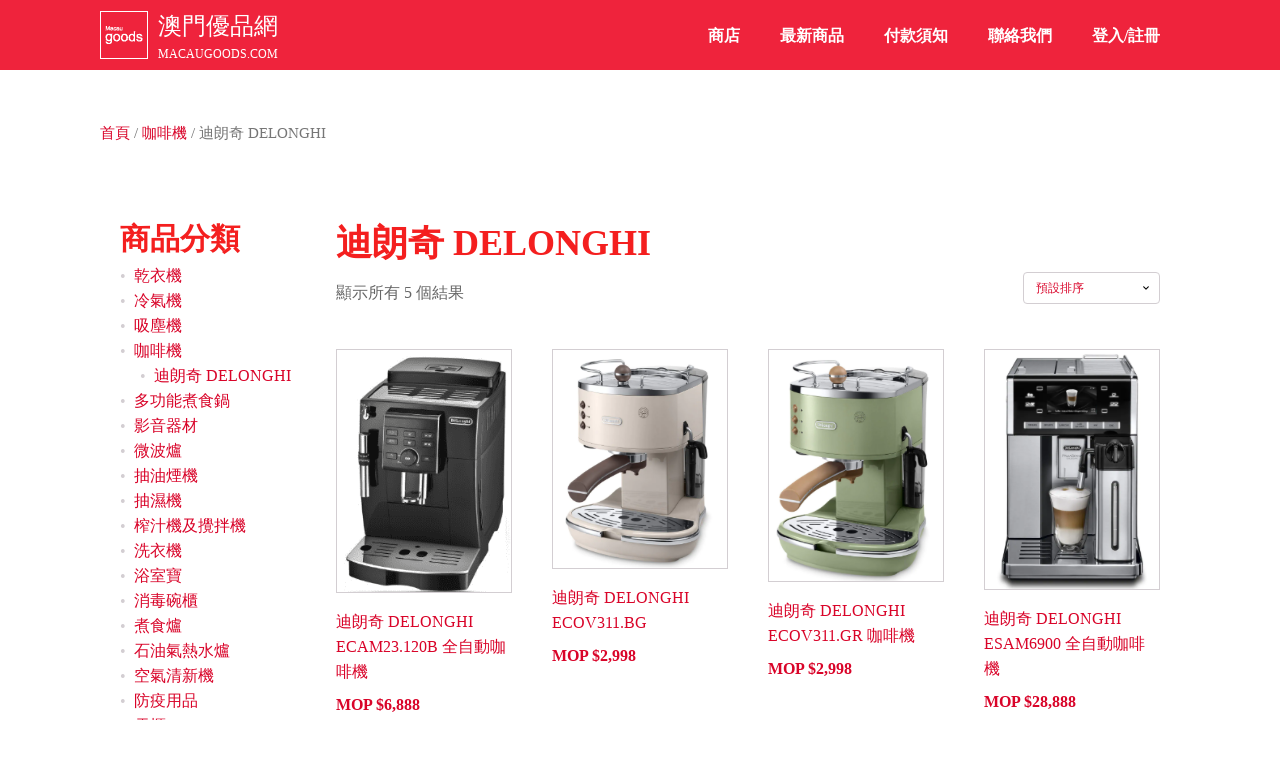

--- FILE ---
content_type: text/html; charset=UTF-8
request_url: https://macaugoods.com/product-category/%E5%92%96%E5%95%A1%E6%A9%9F/%E8%BF%AA%E6%9C%97%E5%A5%87-delonghi-%E5%92%96%E5%95%A1%E6%A9%9F/
body_size: 19477
content:
<!DOCTYPE html>
<html lang="zh-TW" prefix="og: https://ogp.me/ns#" >
<head>
<meta charset="UTF-8">
<meta name="viewport" content="width=device-width, initial-scale=1.0">
<!-- WP_HEAD() START -->

<!-- Search Engine Optimization by Rank Math - https://rankmath.com/ -->
<title>澳門迪朗奇 DELONGHI - 澳門優品網 MacauGoods.com</title>
<meta name="description" content="澳門"/>
<meta name="robots" content="follow, index, max-snippet:-1, max-video-preview:-1, max-image-preview:large"/>
<link rel="canonical" href="https://macaugoods.com/product-category/%e5%92%96%e5%95%a1%e6%a9%9f/%e8%bf%aa%e6%9c%97%e5%a5%87-delonghi-%e5%92%96%e5%95%a1%e6%a9%9f/" />
<meta property="og:locale" content="zh_TW" />
<meta property="og:type" content="article" />
<meta property="og:title" content="澳門迪朗奇 DELONGHI - 澳門優品網 MacauGoods.com" />
<meta property="og:description" content="澳門" />
<meta property="og:url" content="https://macaugoods.com/product-category/%e5%92%96%e5%95%a1%e6%a9%9f/%e8%bf%aa%e6%9c%97%e5%a5%87-delonghi-%e5%92%96%e5%95%a1%e6%a9%9f/" />
<meta property="og:site_name" content="澳門優品網 MacauGoods.com" />
<meta name="twitter:card" content="summary_large_image" />
<meta name="twitter:title" content="澳門迪朗奇 DELONGHI - 澳門優品網 MacauGoods.com" />
<meta name="twitter:description" content="澳門" />
<meta name="twitter:label1" content="商品" />
<meta name="twitter:data1" content="5" />
<script type="application/ld+json" class="rank-math-schema">{"@context":"https://schema.org","@graph":[{"@type":"Organization","@id":"https://macaugoods.com/#organization","name":"\u6fb3\u9580\u512a\u54c1\u7db2 MacauGoods.com (\u6fb3\u9580\u96fb\u5668\u7db2 | \u6fb3\u9580\u96fb\u5668\u5e97 | \u96fb\u5668\u76f4\u92b7\u4e2d\u5fc3 | \u5bb6\u5ead\u96fb\u5668\u5e73\u50f9\u96fb\u5668 | \u96fb\u5668\u7522\u54c1)"},{"@type":"WebSite","@id":"https://macaugoods.com/#website","url":"https://macaugoods.com","name":"\u6fb3\u9580\u512a\u54c1\u7db2 MacauGoods.com (\u6fb3\u9580\u96fb\u5668\u7db2 | \u6fb3\u9580\u96fb\u5668\u5e97 | \u96fb\u5668\u76f4\u92b7\u4e2d\u5fc3 | \u5bb6\u5ead\u96fb\u5668\u5e73\u50f9\u96fb\u5668 | \u96fb\u5668\u7522\u54c1)","publisher":{"@id":"https://macaugoods.com/#organization"},"inLanguage":"zh-TW"},{"@type":"CollectionPage","@id":"https://macaugoods.com/product-category/%e5%92%96%e5%95%a1%e6%a9%9f/%e8%bf%aa%e6%9c%97%e5%a5%87-delonghi-%e5%92%96%e5%95%a1%e6%a9%9f/#webpage","url":"https://macaugoods.com/product-category/%e5%92%96%e5%95%a1%e6%a9%9f/%e8%bf%aa%e6%9c%97%e5%a5%87-delonghi-%e5%92%96%e5%95%a1%e6%a9%9f/","name":"\u6fb3\u9580\u8fea\u6717\u5947 DELONGHI - \u6fb3\u9580\u512a\u54c1\u7db2 MacauGoods.com","isPartOf":{"@id":"https://macaugoods.com/#website"},"inLanguage":"zh-TW"}]}</script>
<!-- /Rank Math WordPress SEO plugin -->

<link rel='dns-prefetch' href='//www.googletagmanager.com' />
<link rel='stylesheet' id='wp-block-library-css' href='https://macaugoods.com/wp-includes/css/dist/block-library/style.min.css?ver=5e76d2e2e6979dfa1f8a483897eeff45' type='text/css' media='all' />
<link rel='stylesheet' id='wc-blocks-vendors-style-css' href='https://macaugoods.com/wp-content/plugins/woocommerce/packages/woocommerce-blocks/build/wc-blocks-vendors-style.css?ver=10.9.3' type='text/css' media='all' />
<link rel='stylesheet' id='wc-all-blocks-style-css' href='https://macaugoods.com/wp-content/plugins/woocommerce/packages/woocommerce-blocks/build/wc-all-blocks-style.css?ver=10.9.3' type='text/css' media='all' />
<style id='classic-theme-styles-inline-css' type='text/css'>
/*! This file is auto-generated */
.wp-block-button__link{color:#fff;background-color:#32373c;border-radius:9999px;box-shadow:none;text-decoration:none;padding:calc(.667em + 2px) calc(1.333em + 2px);font-size:1.125em}.wp-block-file__button{background:#32373c;color:#fff;text-decoration:none}
</style>
<style id='global-styles-inline-css' type='text/css'>
body{--wp--preset--color--black: #000000;--wp--preset--color--cyan-bluish-gray: #abb8c3;--wp--preset--color--white: #ffffff;--wp--preset--color--pale-pink: #f78da7;--wp--preset--color--vivid-red: #cf2e2e;--wp--preset--color--luminous-vivid-orange: #ff6900;--wp--preset--color--luminous-vivid-amber: #fcb900;--wp--preset--color--light-green-cyan: #7bdcb5;--wp--preset--color--vivid-green-cyan: #00d084;--wp--preset--color--pale-cyan-blue: #8ed1fc;--wp--preset--color--vivid-cyan-blue: #0693e3;--wp--preset--color--vivid-purple: #9b51e0;--wp--preset--gradient--vivid-cyan-blue-to-vivid-purple: linear-gradient(135deg,rgba(6,147,227,1) 0%,rgb(155,81,224) 100%);--wp--preset--gradient--light-green-cyan-to-vivid-green-cyan: linear-gradient(135deg,rgb(122,220,180) 0%,rgb(0,208,130) 100%);--wp--preset--gradient--luminous-vivid-amber-to-luminous-vivid-orange: linear-gradient(135deg,rgba(252,185,0,1) 0%,rgba(255,105,0,1) 100%);--wp--preset--gradient--luminous-vivid-orange-to-vivid-red: linear-gradient(135deg,rgba(255,105,0,1) 0%,rgb(207,46,46) 100%);--wp--preset--gradient--very-light-gray-to-cyan-bluish-gray: linear-gradient(135deg,rgb(238,238,238) 0%,rgb(169,184,195) 100%);--wp--preset--gradient--cool-to-warm-spectrum: linear-gradient(135deg,rgb(74,234,220) 0%,rgb(151,120,209) 20%,rgb(207,42,186) 40%,rgb(238,44,130) 60%,rgb(251,105,98) 80%,rgb(254,248,76) 100%);--wp--preset--gradient--blush-light-purple: linear-gradient(135deg,rgb(255,206,236) 0%,rgb(152,150,240) 100%);--wp--preset--gradient--blush-bordeaux: linear-gradient(135deg,rgb(254,205,165) 0%,rgb(254,45,45) 50%,rgb(107,0,62) 100%);--wp--preset--gradient--luminous-dusk: linear-gradient(135deg,rgb(255,203,112) 0%,rgb(199,81,192) 50%,rgb(65,88,208) 100%);--wp--preset--gradient--pale-ocean: linear-gradient(135deg,rgb(255,245,203) 0%,rgb(182,227,212) 50%,rgb(51,167,181) 100%);--wp--preset--gradient--electric-grass: linear-gradient(135deg,rgb(202,248,128) 0%,rgb(113,206,126) 100%);--wp--preset--gradient--midnight: linear-gradient(135deg,rgb(2,3,129) 0%,rgb(40,116,252) 100%);--wp--preset--font-size--small: 13px;--wp--preset--font-size--medium: 20px;--wp--preset--font-size--large: 36px;--wp--preset--font-size--x-large: 42px;--wp--preset--spacing--20: 0.44rem;--wp--preset--spacing--30: 0.67rem;--wp--preset--spacing--40: 1rem;--wp--preset--spacing--50: 1.5rem;--wp--preset--spacing--60: 2.25rem;--wp--preset--spacing--70: 3.38rem;--wp--preset--spacing--80: 5.06rem;--wp--preset--shadow--natural: 6px 6px 9px rgba(0, 0, 0, 0.2);--wp--preset--shadow--deep: 12px 12px 50px rgba(0, 0, 0, 0.4);--wp--preset--shadow--sharp: 6px 6px 0px rgba(0, 0, 0, 0.2);--wp--preset--shadow--outlined: 6px 6px 0px -3px rgba(255, 255, 255, 1), 6px 6px rgba(0, 0, 0, 1);--wp--preset--shadow--crisp: 6px 6px 0px rgba(0, 0, 0, 1);}:where(.is-layout-flex){gap: 0.5em;}:where(.is-layout-grid){gap: 0.5em;}body .is-layout-flow > .alignleft{float: left;margin-inline-start: 0;margin-inline-end: 2em;}body .is-layout-flow > .alignright{float: right;margin-inline-start: 2em;margin-inline-end: 0;}body .is-layout-flow > .aligncenter{margin-left: auto !important;margin-right: auto !important;}body .is-layout-constrained > .alignleft{float: left;margin-inline-start: 0;margin-inline-end: 2em;}body .is-layout-constrained > .alignright{float: right;margin-inline-start: 2em;margin-inline-end: 0;}body .is-layout-constrained > .aligncenter{margin-left: auto !important;margin-right: auto !important;}body .is-layout-constrained > :where(:not(.alignleft):not(.alignright):not(.alignfull)){max-width: var(--wp--style--global--content-size);margin-left: auto !important;margin-right: auto !important;}body .is-layout-constrained > .alignwide{max-width: var(--wp--style--global--wide-size);}body .is-layout-flex{display: flex;}body .is-layout-flex{flex-wrap: wrap;align-items: center;}body .is-layout-flex > *{margin: 0;}body .is-layout-grid{display: grid;}body .is-layout-grid > *{margin: 0;}:where(.wp-block-columns.is-layout-flex){gap: 2em;}:where(.wp-block-columns.is-layout-grid){gap: 2em;}:where(.wp-block-post-template.is-layout-flex){gap: 1.25em;}:where(.wp-block-post-template.is-layout-grid){gap: 1.25em;}.has-black-color{color: var(--wp--preset--color--black) !important;}.has-cyan-bluish-gray-color{color: var(--wp--preset--color--cyan-bluish-gray) !important;}.has-white-color{color: var(--wp--preset--color--white) !important;}.has-pale-pink-color{color: var(--wp--preset--color--pale-pink) !important;}.has-vivid-red-color{color: var(--wp--preset--color--vivid-red) !important;}.has-luminous-vivid-orange-color{color: var(--wp--preset--color--luminous-vivid-orange) !important;}.has-luminous-vivid-amber-color{color: var(--wp--preset--color--luminous-vivid-amber) !important;}.has-light-green-cyan-color{color: var(--wp--preset--color--light-green-cyan) !important;}.has-vivid-green-cyan-color{color: var(--wp--preset--color--vivid-green-cyan) !important;}.has-pale-cyan-blue-color{color: var(--wp--preset--color--pale-cyan-blue) !important;}.has-vivid-cyan-blue-color{color: var(--wp--preset--color--vivid-cyan-blue) !important;}.has-vivid-purple-color{color: var(--wp--preset--color--vivid-purple) !important;}.has-black-background-color{background-color: var(--wp--preset--color--black) !important;}.has-cyan-bluish-gray-background-color{background-color: var(--wp--preset--color--cyan-bluish-gray) !important;}.has-white-background-color{background-color: var(--wp--preset--color--white) !important;}.has-pale-pink-background-color{background-color: var(--wp--preset--color--pale-pink) !important;}.has-vivid-red-background-color{background-color: var(--wp--preset--color--vivid-red) !important;}.has-luminous-vivid-orange-background-color{background-color: var(--wp--preset--color--luminous-vivid-orange) !important;}.has-luminous-vivid-amber-background-color{background-color: var(--wp--preset--color--luminous-vivid-amber) !important;}.has-light-green-cyan-background-color{background-color: var(--wp--preset--color--light-green-cyan) !important;}.has-vivid-green-cyan-background-color{background-color: var(--wp--preset--color--vivid-green-cyan) !important;}.has-pale-cyan-blue-background-color{background-color: var(--wp--preset--color--pale-cyan-blue) !important;}.has-vivid-cyan-blue-background-color{background-color: var(--wp--preset--color--vivid-cyan-blue) !important;}.has-vivid-purple-background-color{background-color: var(--wp--preset--color--vivid-purple) !important;}.has-black-border-color{border-color: var(--wp--preset--color--black) !important;}.has-cyan-bluish-gray-border-color{border-color: var(--wp--preset--color--cyan-bluish-gray) !important;}.has-white-border-color{border-color: var(--wp--preset--color--white) !important;}.has-pale-pink-border-color{border-color: var(--wp--preset--color--pale-pink) !important;}.has-vivid-red-border-color{border-color: var(--wp--preset--color--vivid-red) !important;}.has-luminous-vivid-orange-border-color{border-color: var(--wp--preset--color--luminous-vivid-orange) !important;}.has-luminous-vivid-amber-border-color{border-color: var(--wp--preset--color--luminous-vivid-amber) !important;}.has-light-green-cyan-border-color{border-color: var(--wp--preset--color--light-green-cyan) !important;}.has-vivid-green-cyan-border-color{border-color: var(--wp--preset--color--vivid-green-cyan) !important;}.has-pale-cyan-blue-border-color{border-color: var(--wp--preset--color--pale-cyan-blue) !important;}.has-vivid-cyan-blue-border-color{border-color: var(--wp--preset--color--vivid-cyan-blue) !important;}.has-vivid-purple-border-color{border-color: var(--wp--preset--color--vivid-purple) !important;}.has-vivid-cyan-blue-to-vivid-purple-gradient-background{background: var(--wp--preset--gradient--vivid-cyan-blue-to-vivid-purple) !important;}.has-light-green-cyan-to-vivid-green-cyan-gradient-background{background: var(--wp--preset--gradient--light-green-cyan-to-vivid-green-cyan) !important;}.has-luminous-vivid-amber-to-luminous-vivid-orange-gradient-background{background: var(--wp--preset--gradient--luminous-vivid-amber-to-luminous-vivid-orange) !important;}.has-luminous-vivid-orange-to-vivid-red-gradient-background{background: var(--wp--preset--gradient--luminous-vivid-orange-to-vivid-red) !important;}.has-very-light-gray-to-cyan-bluish-gray-gradient-background{background: var(--wp--preset--gradient--very-light-gray-to-cyan-bluish-gray) !important;}.has-cool-to-warm-spectrum-gradient-background{background: var(--wp--preset--gradient--cool-to-warm-spectrum) !important;}.has-blush-light-purple-gradient-background{background: var(--wp--preset--gradient--blush-light-purple) !important;}.has-blush-bordeaux-gradient-background{background: var(--wp--preset--gradient--blush-bordeaux) !important;}.has-luminous-dusk-gradient-background{background: var(--wp--preset--gradient--luminous-dusk) !important;}.has-pale-ocean-gradient-background{background: var(--wp--preset--gradient--pale-ocean) !important;}.has-electric-grass-gradient-background{background: var(--wp--preset--gradient--electric-grass) !important;}.has-midnight-gradient-background{background: var(--wp--preset--gradient--midnight) !important;}.has-small-font-size{font-size: var(--wp--preset--font-size--small) !important;}.has-medium-font-size{font-size: var(--wp--preset--font-size--medium) !important;}.has-large-font-size{font-size: var(--wp--preset--font-size--large) !important;}.has-x-large-font-size{font-size: var(--wp--preset--font-size--x-large) !important;}
.wp-block-navigation a:where(:not(.wp-element-button)){color: inherit;}
:where(.wp-block-post-template.is-layout-flex){gap: 1.25em;}:where(.wp-block-post-template.is-layout-grid){gap: 1.25em;}
:where(.wp-block-columns.is-layout-flex){gap: 2em;}:where(.wp-block-columns.is-layout-grid){gap: 2em;}
.wp-block-pullquote{font-size: 1.5em;line-height: 1.6;}
</style>
<link rel='stylesheet' id='oxygen-css' href='https://macaugoods.com/wp-content/plugins/oxygen/component-framework/oxygen.css?ver=4.7' type='text/css' media='all' />
<link rel='stylesheet' id='woocommerce-layout-css' href='https://macaugoods.com/wp-content/plugins/woocommerce/assets/css/woocommerce-layout.css?ver=8.1.3' type='text/css' media='all' />
<link rel='stylesheet' id='woocommerce-smallscreen-css' href='https://macaugoods.com/wp-content/plugins/woocommerce/assets/css/woocommerce-smallscreen.css?ver=8.1.3' type='text/css' media='only screen and (max-width: 768px)' />
<link rel='stylesheet' id='woocommerce-general-css' href='https://macaugoods.com/wp-content/plugins/woocommerce/assets/css/woocommerce.css?ver=8.1.3' type='text/css' media='all' />
<style id='woocommerce-inline-inline-css' type='text/css'>
.woocommerce form .form-row .required { visibility: visible; }
</style>
<link rel='stylesheet' id='photoswipe-css' href='https://macaugoods.com/wp-content/plugins/woocommerce/assets/css/photoswipe/photoswipe.min.css?ver=8.1.3' type='text/css' media='all' />
<link rel='stylesheet' id='photoswipe-default-skin-css' href='https://macaugoods.com/wp-content/plugins/woocommerce/assets/css/photoswipe/default-skin/default-skin.min.css?ver=8.1.3' type='text/css' media='all' />
<script type='text/javascript' src='https://macaugoods.com/wp-includes/js/jquery/jquery.min.js?ver=3.7.0' id='jquery-core-js'></script>

<!-- Google Analytics snippet added by Site Kit -->
<script type='text/javascript' src='https://www.googletagmanager.com/gtag/js?id=UA-185677866-1' id='google_gtagjs-js' async></script>
<script id="google_gtagjs-js-after" type="text/javascript">
window.dataLayer = window.dataLayer || [];function gtag(){dataLayer.push(arguments);}
gtag('set', 'linker', {"domains":["macaugoods.com"]} );
gtag("js", new Date());
gtag("set", "developer_id.dZTNiMT", true);
gtag("config", "UA-185677866-1", {"anonymize_ip":true});
gtag("config", "G-6ZCNSHSBX5");
</script>

<!-- End Google Analytics snippet added by Site Kit -->
<link rel="https://api.w.org/" href="https://macaugoods.com/wp-json/" /><link rel="alternate" type="application/json" href="https://macaugoods.com/wp-json/wp/v2/product_cat/162" /><link rel="EditURI" type="application/rsd+xml" title="RSD" href="https://macaugoods.com/xmlrpc.php?rsd" />

<meta name="generator" content="Site Kit by Google 1.109.0" /><script type="text/javascript">!function(){if(!window.EncTracking||!window.EncTracking.started){window.EncTracking=Object.assign({}, window.EncTracking, {queue:window.EncTracking&&window.EncTracking.queue?window.EncTracking.queue:[],track:function(t){this.queue.push({type:"track",props:t})},identify:function(t){this.queue.push({type:"identify",props:t})},started:!0});var t=window.EncTracking;t.writeKey="tThMcQAPemGUubRtd34AduvYf",t.hasOptedIn=true,t.shouldGetConsent=true,t.hasOptedIn&&(t.shouldGetConsent=!1),t.optIn=function(){t.hasOptedIn=!0,t&&t.init()},t.optOut=function(){t.hasOptedIn=!1,t&&t.setOptOut&&t.setOptOut(!0)};var n=function(t){var n=document.createElement("script");n.type="text/javascript",n.async=void 0===t||t,n.src="https://resources-app.encharge.io/encharge-tracking.min.js";var e=document.getElementsByTagName("script")[0];e.parentNode.insertBefore(n,e)};"complete"===document.readyState?n():window.attachEvent?window.attachEvent("onload",n):window.addEventListener("load",n,!1)}}();</script>	<noscript><style>.woocommerce-product-gallery{ opacity: 1 !important; }</style></noscript>
				<script  type="text/javascript">
				!function(f,b,e,v,n,t,s){if(f.fbq)return;n=f.fbq=function(){n.callMethod?
					n.callMethod.apply(n,arguments):n.queue.push(arguments)};if(!f._fbq)f._fbq=n;
					n.push=n;n.loaded=!0;n.version='2.0';n.queue=[];t=b.createElement(e);t.async=!0;
					t.src=v;s=b.getElementsByTagName(e)[0];s.parentNode.insertBefore(t,s)}(window,
					document,'script','https://connect.facebook.net/en_US/fbevents.js');
			</script>
			<!-- WooCommerce Facebook Integration Begin -->
			<script  type="text/javascript">

				fbq('init', '382017260295620', {}, {
    "agent": "woocommerce-8.1.3-3.0.33"
});

				fbq( 'track', 'PageView', {
    "source": "woocommerce",
    "version": "8.1.3",
    "pluginVersion": "3.0.33"
} );

				document.addEventListener( 'DOMContentLoaded', function() {
					jQuery && jQuery( function( $ ) {
						// Insert placeholder for events injected when a product is added to the cart through AJAX.
						$( document.body ).append( '<div class=\"wc-facebook-pixel-event-placeholder\"></div>' );
					} );
				}, false );

			</script>
			<!-- WooCommerce Facebook Integration End -->
			<link rel="icon" href="https://macaugoods.com/wp-content/uploads/2021/09/cropped-澳門優品網-icon-32x32.gif" sizes="32x32" />
<link rel="icon" href="https://macaugoods.com/wp-content/uploads/2021/09/cropped-澳門優品網-icon-192x192.gif" sizes="192x192" />
<link rel="apple-touch-icon" href="https://macaugoods.com/wp-content/uploads/2021/09/cropped-澳門優品網-icon-180x180.gif" />
<meta name="msapplication-TileImage" content="https://macaugoods.com/wp-content/uploads/2021/09/cropped-澳門優品網-icon-270x270.gif" />
		<style type="text/css" id="wp-custom-css">
			.grecaptcha-badge { 
    visibility: hidden;
}		</style>
		<link rel='stylesheet' id='oxygen-cache-63-css' href='//macaugoods.com/wp-content/uploads/oxygen/css/63.css?cache=1677866434&#038;ver=5e76d2e2e6979dfa1f8a483897eeff45' type='text/css' media='all' />
<link rel='stylesheet' id='oxygen-cache-17-css' href='//macaugoods.com/wp-content/uploads/oxygen/css/17.css?cache=1657003413&#038;ver=5e76d2e2e6979dfa1f8a483897eeff45' type='text/css' media='all' />
<link rel='stylesheet' id='oxygen-cache-535-css' href='//macaugoods.com/wp-content/uploads/oxygen/css/535.css?cache=1656929994&#038;ver=5e76d2e2e6979dfa1f8a483897eeff45' type='text/css' media='all' />
<link rel='stylesheet' id='oxygen-universal-styles-css' href='//macaugoods.com/wp-content/uploads/oxygen/css/universal.css?cache=1694952521&#038;ver=5e76d2e2e6979dfa1f8a483897eeff45' type='text/css' media='all' />
<!-- END OF WP_HEAD() -->
</head>
<body class="archive tax-product_cat term--delonghi- term-162  wp-embed-responsive theme-oxygen-is-not-a-theme oxygen-body woocommerce woocommerce-page woocommerce-no-js" >




						<header id="_header-308-17" class="oxy-header-wrapper oxy-overlay-header oxy-header" ><div id="_header_row-309-17" class="oxy-header-row" ><div class="oxy-header-container"><div id="_header_left-310-17" class="oxy-header-left" ><a id="link-380-17" class="ct-link" href="https://macaugoods.com/"   ><img  id="image-378-17" alt="" src="https://macaugoods.com/wp-content/uploads/2020/11/澳門優品網-mobile-Logo-白透明.png" class="ct-image"/></a><a id="div_block-372-17" class="ct-link" href="https://macaugoods.com/"   ><div id="text_block-370-17" class="ct-text-block" >澳門優品網</div><div id="text_block-354-17" class="ct-text-block" >MACAUGOODS.COM<br></div></a></div><div id="_header_center-311-17" class="oxy-header-center" ></div><div id="_header_right-312-17" class="oxy-header-right" ><a id="link-386-17" class="ct-link" href="https://macaugoods.com/contact-us/"   ><div id="fancy_icon-384-17" class="ct-fancy-icon" ><svg id="svg-fancy_icon-384-17"><use xlink:href="#FontAwesomeicon-commenting"></use></svg></div></a>
		<div id="-pro-menu-318-17" class="oxy-pro-menu " ><div class="oxy-pro-menu-mobile-open-icon  oxy-pro-menu-off-canvas-trigger oxy-pro-menu-off-canvas-left" data-off-canvas-alignment="left"><svg id="-pro-menu-318-17-open-icon"><use xlink:href="#FontAwesomeicon-bars"></use></svg></div>

                
        <div class="oxy-pro-menu-container  oxy-pro-menu-dropdown-links-visible-on-mobile oxy-pro-menu-dropdown-links-toggle oxy-pro-menu-show-dropdown" data-aos-duration="400" 

             data-oxy-pro-menu-dropdown-animation="fade-up"
             data-oxy-pro-menu-dropdown-animation-duration="0.4"
             data-entire-parent-toggles-dropdown="true"

             
                          data-oxy-pro-menu-dropdown-animation-duration="0.4"
             
                          data-oxy-pro-menu-dropdown-links-on-mobile="toggle">
             
            <div class="menu-mainmenu-container"><ul id="menu-mainmenu" class="oxy-pro-menu-list"><li id="menu-item-19" class="menu-item menu-item-type-post_type menu-item-object-page menu-item-home menu-item-19"><a href="https://macaugoods.com/">商店</a></li>
<li id="menu-item-962" class="menu-item menu-item-type-post_type menu-item-object-page menu-item-962"><a href="https://macaugoods.com/new/">最新商品</a></li>
<li id="menu-item-1154" class="menu-item menu-item-type-post_type menu-item-object-page menu-item-1154"><a href="https://macaugoods.com/payment-instructions/">付款須知</a></li>
<li id="menu-item-963" class="menu-item menu-item-type-post_type menu-item-object-page menu-item-963"><a href="https://macaugoods.com/contact-us/">聯絡我們</a></li>
<li id="menu-item-20" class="menu-item menu-item-type-post_type menu-item-object-page menu-item-20"><a href="https://macaugoods.com/my-account/">登入/註冊</a></li>
</ul></div>
            <div class="oxy-pro-menu-mobile-close-icon"><svg id="svg--pro-menu-318-17"><use xlink:href="#FontAwesomeicon-close"></use></svg></div>

        </div>

        </div>

		<script type="text/javascript">
			jQuery('#-pro-menu-318-17 .oxy-pro-menu-show-dropdown .menu-item-has-children > a', 'body').each(function(){
                jQuery(this).append('<div class="oxy-pro-menu-dropdown-icon-click-area"><svg class="oxy-pro-menu-dropdown-icon"><use xlink:href="#FontAwesomeicon-sort-desc"></use></svg></div>');
            });
            jQuery('#-pro-menu-318-17 .oxy-pro-menu-show-dropdown .menu-item:not(.menu-item-has-children) > a', 'body').each(function(){
                jQuery(this).append('<div class="oxy-pro-menu-dropdown-icon-click-area"></div>');
            });			</script></div></div></div></header>
		<section id="section-19-535" class=" ct-section" ><div class="ct-section-inner-wrap">
		<div id="-breadcrumb-20-535" class="oxy-breadcrumb oxy-woo-element" ><nav class="woocommerce-breadcrumb"><a href="https://macaugoods.com">首頁</a>&nbsp;&#47;&nbsp;<a href="https://macaugoods.com/product-category/%e5%92%96%e5%95%a1%e6%a9%9f/">咖啡機</a>&nbsp;&#47;&nbsp;迪朗奇 DELONGHI</nav></div>

		</div></section><section id="section-2-535" class=" ct-section" ><div class="ct-section-inner-wrap"><div id="new_columns-30-535" class="ct-new-columns" ><div id="div_block-31-535" class="ct-div-block" ><div id="widget-34-535" class="ct-widget" ><div class="widget woocommerce widget_product_categories"><h2 class="widgettitle">商品分類</h2><select  name='product_cat' id='product_cat' class='dropdown_product_cat'>
	<option value=''>請選擇分類</option>
	<option class="level-0" value="%e4%b9%be%e8%a1%a3%e6%a9%9f">乾衣機</option>
	<option class="level-0" value="%e5%86%b7%e6%b0%a3%e6%a9%9f">冷氣機</option>
	<option class="level-0" value="%e5%90%b8%e5%a1%b5%e6%a9%9f">吸塵機</option>
	<option class="level-0" value="%e5%92%96%e5%95%a1%e6%a9%9f">咖啡機</option>
	<option class="level-1" value="%e8%bf%aa%e6%9c%97%e5%a5%87-delonghi-%e5%92%96%e5%95%a1%e6%a9%9f" selected="selected">&nbsp;&nbsp;&nbsp;迪朗奇 DELONGHI</option>
	<option class="level-0" value="%e5%a4%9a%e5%8a%9f%e8%83%bd%e7%85%ae%e9%a3%9f%e9%8d%8b">多功能煮食鍋</option>
	<option class="level-0" value="%e5%bd%b1%e9%9f%b3%e5%99%a8%e6%9d%90">影音器材</option>
	<option class="level-0" value="%e5%be%ae%e6%b3%a2%e7%88%90">微波爐</option>
	<option class="level-0" value="%e6%8a%bd%e6%b2%b9%e7%85%99%e6%a9%9f">抽油煙機</option>
	<option class="level-0" value="%e6%8a%bd%e6%bf%95%e6%a9%9f">抽濕機</option>
	<option class="level-0" value="%e6%a6%a8%e6%b1%81%e6%a9%9f%e5%8f%8a%e6%94%aa%e6%8b%8c%e6%a9%9f">榨汁機及攪拌機</option>
	<option class="level-0" value="%e6%b4%97%e8%a1%a3%e6%a9%9f">洗衣機</option>
	<option class="level-0" value="%e6%b5%b4%e5%ae%a4%e5%af%b6">浴室寶</option>
	<option class="level-0" value="%e6%b6%88%e6%af%92%e7%a2%97%e6%ab%83">消毒碗櫃</option>
	<option class="level-0" value="%e7%85%ae%e9%a3%9f%e7%88%90">煮食爐</option>
	<option class="level-0" value="%e7%9f%b3%e6%b2%b9%e6%b0%a3%e7%86%b1%e6%b0%b4%e7%88%90">石油氣熱水爐</option>
	<option class="level-0" value="%e7%a9%ba%e6%b0%a3%e6%b8%85%e6%96%b0%e6%a9%9f">空氣清新機</option>
	<option class="level-0" value="%e9%98%b2%e7%96%ab%e7%94%a8%e5%93%81">防疫用品</option>
	<option class="level-0" value="%e9%9b%aa%e6%ab%83">雪櫃</option>
	<option class="level-0" value="%e9%9b%bb%e6%9a%96%e7%88%90">電暖爐</option>
	<option class="level-0" value="%e9%9b%bb%e7%84%97%e7%88%90">電焗爐</option>
	<option class="level-0" value="%e9%9b%bb%e7%86%b1%e6%b0%b4%e7%88%90">電熱水爐</option>
	<option class="level-0" value="%e9%9b%bb%e8%a6%96%e6%a9%9f">電視機</option>
	<option class="level-0" value="%e9%9b%bb%e9%a3%af%e7%85%b2">電飯煲</option>
</select>
</div></div><div id="widget-35-535" class="ct-widget" ><div class="widget woocommerce widget_product_categories"><h2 class="widgettitle">商品分類</h2><ul class="product-categories"><li class="cat-item cat-item-119"><a href="https://macaugoods.com/product-category/%e4%b9%be%e8%a1%a3%e6%a9%9f/">乾衣機</a></li>
<li class="cat-item cat-item-30"><a href="https://macaugoods.com/product-category/%e5%86%b7%e6%b0%a3%e6%a9%9f/">冷氣機</a></li>
<li class="cat-item cat-item-100"><a href="https://macaugoods.com/product-category/%e5%90%b8%e5%a1%b5%e6%a9%9f/">吸塵機</a></li>
<li class="cat-item cat-item-161 cat-parent current-cat-parent"><a href="https://macaugoods.com/product-category/%e5%92%96%e5%95%a1%e6%a9%9f/">咖啡機</a><ul class='children'>
<li class="cat-item cat-item-162 current-cat"><a href="https://macaugoods.com/product-category/%e5%92%96%e5%95%a1%e6%a9%9f/%e8%bf%aa%e6%9c%97%e5%a5%87-delonghi-%e5%92%96%e5%95%a1%e6%a9%9f/">迪朗奇 DELONGHI</a></li>
</ul>
</li>
<li class="cat-item cat-item-163"><a href="https://macaugoods.com/product-category/%e5%a4%9a%e5%8a%9f%e8%83%bd%e7%85%ae%e9%a3%9f%e9%8d%8b/">多功能煮食鍋</a></li>
<li class="cat-item cat-item-167"><a href="https://macaugoods.com/product-category/%e5%bd%b1%e9%9f%b3%e5%99%a8%e6%9d%90/">影音器材</a></li>
<li class="cat-item cat-item-140"><a href="https://macaugoods.com/product-category/%e5%be%ae%e6%b3%a2%e7%88%90/">微波爐</a></li>
<li class="cat-item cat-item-22"><a href="https://macaugoods.com/product-category/%e6%8a%bd%e6%b2%b9%e7%85%99%e6%a9%9f/">抽油煙機</a></li>
<li class="cat-item cat-item-92"><a href="https://macaugoods.com/product-category/%e6%8a%bd%e6%bf%95%e6%a9%9f/">抽濕機</a></li>
<li class="cat-item cat-item-157"><a href="https://macaugoods.com/product-category/%e6%a6%a8%e6%b1%81%e6%a9%9f%e5%8f%8a%e6%94%aa%e6%8b%8c%e6%a9%9f/">榨汁機及攪拌機</a></li>
<li class="cat-item cat-item-23"><a href="https://macaugoods.com/product-category/%e6%b4%97%e8%a1%a3%e6%a9%9f/">洗衣機</a></li>
<li class="cat-item cat-item-74"><a href="https://macaugoods.com/product-category/%e6%b5%b4%e5%ae%a4%e5%af%b6/">浴室寶</a></li>
<li class="cat-item cat-item-135"><a href="https://macaugoods.com/product-category/%e6%b6%88%e6%af%92%e7%a2%97%e6%ab%83/">消毒碗櫃</a></li>
<li class="cat-item cat-item-65"><a href="https://macaugoods.com/product-category/%e7%85%ae%e9%a3%9f%e7%88%90/">煮食爐</a></li>
<li class="cat-item cat-item-81"><a href="https://macaugoods.com/product-category/%e7%9f%b3%e6%b2%b9%e6%b0%a3%e7%86%b1%e6%b0%b4%e7%88%90/">石油氣熱水爐</a></li>
<li class="cat-item cat-item-124"><a href="https://macaugoods.com/product-category/%e7%a9%ba%e6%b0%a3%e6%b8%85%e6%96%b0%e6%a9%9f/">空氣清新機</a></li>
<li class="cat-item cat-item-186"><a href="https://macaugoods.com/product-category/%e9%98%b2%e7%96%ab%e7%94%a8%e5%93%81/">防疫用品</a></li>
<li class="cat-item cat-item-111"><a href="https://macaugoods.com/product-category/%e9%9b%aa%e6%ab%83/">雪櫃</a></li>
<li class="cat-item cat-item-131"><a href="https://macaugoods.com/product-category/%e9%9b%bb%e6%9a%96%e7%88%90/">電暖爐</a></li>
<li class="cat-item cat-item-145"><a href="https://macaugoods.com/product-category/%e9%9b%bb%e7%84%97%e7%88%90/">電焗爐</a></li>
<li class="cat-item cat-item-39"><a href="https://macaugoods.com/product-category/%e9%9b%bb%e7%86%b1%e6%b0%b4%e7%88%90/">電熱水爐</a></li>
<li class="cat-item cat-item-17"><a href="https://macaugoods.com/product-category/%e9%9b%bb%e8%a6%96%e6%a9%9f/">電視機</a></li>
<li class="cat-item cat-item-154"><a href="https://macaugoods.com/product-category/%e9%9b%bb%e9%a3%af%e7%85%b2/">電飯煲</a></li>
</ul></div></div></div><div id="div_block-32-535" class="ct-div-block" >
		<div id="-woo-products-18-535" class="oxy-woo-products oxy-woo-element" ><h1 class='page-title'>迪朗奇 DELONGHI</h1>
			
			
			
				<div class="woocommerce-notices-wrapper"></div><p class="woocommerce-result-count">
	顯示所有 5 個結果</p>
<form class="woocommerce-ordering" method="get">
	<select name="orderby" class="orderby" aria-label="商店訂單">
					<option value="menu_order"  selected='selected'>預設排序</option>
					<option value="popularity" >依熱銷度</option>
					<option value="date" >依最新項目排序</option>
					<option value="price" >依價格排序:低至高</option>
					<option value="price-desc" >依價格排序:高至低</option>
			</select>
	<input type="hidden" name="paged" value="1" />
	</form>

				<ul class="products columns-4">

																					<li class="product type-product post-869 status-publish first instock product_cat-161 product_cat--delonghi- has-post-thumbnail shipping-taxable purchasable product-type-simple">
	<a href="https://macaugoods.com/product/delonghi-ecam23-120b-%e5%85%a8%e8%87%aa%e5%8b%95%e5%92%96%e5%95%a1%e6%a9%9f/" class="woocommerce-LoopProduct-link woocommerce-loop-product__link"><img width="215" height="298" src="https://macaugoods.com/wp-content/uploads/2021/10/1-2-11.png" class="attachment-woocommerce_thumbnail size-woocommerce_thumbnail" alt="" decoding="async" loading="lazy" /><h2 class="woocommerce-loop-product__title">迪朗奇 DELONGHI ECAM23.120B 全自動咖啡機</h2>
	<span class="price"><span class="woocommerce-Price-amount amount"><bdi><span class="woocommerce-Price-currencySymbol">MOP $</span>6,888</bdi></span></span>
</a><a href="?add-to-cart=869" data-quantity="1" class="button product_type_simple add_to_cart_button ajax_add_to_cart" data-product_id="869" data-product_sku="" aria-label="將「迪朗奇 DELONGHI ECAM23.120B 全自動咖啡機」加入購物車" aria-describedby="" rel="nofollow">加入購物車</a></li>
																	<li class="product type-product post-875 status-publish instock product_cat-161 product_cat--delonghi- has-post-thumbnail shipping-taxable purchasable product-type-simple">
	<a href="https://macaugoods.com/product/delonghi-ecov311-bg/" class="woocommerce-LoopProduct-link woocommerce-loop-product__link"><img width="240" height="300" src="https://macaugoods.com/wp-content/uploads/2021/10/1-4-8-240x300.png" class="attachment-woocommerce_thumbnail size-woocommerce_thumbnail" alt="" decoding="async" loading="lazy" /><h2 class="woocommerce-loop-product__title">迪朗奇 DELONGHI ECOV311.BG</h2>
	<span class="price"><span class="woocommerce-Price-amount amount"><bdi><span class="woocommerce-Price-currencySymbol">MOP $</span>2,998</bdi></span></span>
</a><a href="?add-to-cart=875" data-quantity="1" class="button product_type_simple add_to_cart_button ajax_add_to_cart" data-product_id="875" data-product_sku="" aria-label="將「迪朗奇 DELONGHI ECOV311.BG」加入購物車" aria-describedby="" rel="nofollow">加入購物車</a></li>
																	<li class="product type-product post-872 status-publish instock product_cat-161 product_cat--delonghi- has-post-thumbnail shipping-taxable purchasable product-type-simple">
	<a href="https://macaugoods.com/product/delonghi-ecov311-gr-%e5%92%96%e5%95%a1%e6%a9%9f/" class="woocommerce-LoopProduct-link woocommerce-loop-product__link"><img width="227" height="300" src="https://macaugoods.com/wp-content/uploads/2021/10/1-3-9-227x300.png" class="attachment-woocommerce_thumbnail size-woocommerce_thumbnail" alt="" decoding="async" loading="lazy" /><h2 class="woocommerce-loop-product__title">迪朗奇 DELONGHI ECOV311.GR 咖啡機</h2>
	<span class="price"><span class="woocommerce-Price-amount amount"><bdi><span class="woocommerce-Price-currencySymbol">MOP $</span>2,998</bdi></span></span>
</a><a href="?add-to-cart=872" data-quantity="1" class="button product_type_simple add_to_cart_button ajax_add_to_cart" data-product_id="872" data-product_sku="" aria-label="將「迪朗奇 DELONGHI ECOV311.GR 咖啡機」加入購物車" aria-describedby="" rel="nofollow">加入購物車</a></li>
																	<li class="product type-product post-867 status-publish last instock product_cat-161 product_cat--delonghi- has-post-thumbnail shipping-taxable purchasable product-type-simple">
	<a href="https://macaugoods.com/product/delonghi-esam6900-%e5%85%a8%e8%87%aa%e5%8b%95%e5%92%96%e5%95%a1%e6%a9%9f/" class="woocommerce-LoopProduct-link woocommerce-loop-product__link"><img width="219" height="300" src="https://macaugoods.com/wp-content/uploads/2021/10/1-1-15-219x300.png" class="attachment-woocommerce_thumbnail size-woocommerce_thumbnail" alt="" decoding="async" loading="lazy" /><h2 class="woocommerce-loop-product__title">迪朗奇 DELONGHI ESAM6900 全自動咖啡機</h2>
	<span class="price"><span class="woocommerce-Price-amount amount"><bdi><span class="woocommerce-Price-currencySymbol">MOP $</span>28,888</bdi></span></span>
</a><a href="?add-to-cart=867" data-quantity="1" class="button product_type_simple add_to_cart_button ajax_add_to_cart" data-product_id="867" data-product_sku="" aria-label="將「迪朗奇 DELONGHI ESAM6900 全自動咖啡機」加入購物車" aria-describedby="" rel="nofollow">加入購物車</a></li>
																	<li class="product type-product post-864 status-publish first instock product_cat-161 product_cat--delonghi- has-post-thumbnail shipping-taxable purchasable product-type-simple">
	<a href="https://macaugoods.com/product/delonghi-icm15210-%e6%bb%b4%e6%bc%8f%e5%92%96%e5%95%a1%e6%a9%9f/" class="woocommerce-LoopProduct-link woocommerce-loop-product__link"><img width="199" height="300" src="https://macaugoods.com/wp-content/uploads/2021/10/1-18-199x300.png" class="attachment-woocommerce_thumbnail size-woocommerce_thumbnail" alt="" decoding="async" loading="lazy" /><h2 class="woocommerce-loop-product__title">迪朗奇 DELONGHI ICM15210 滴漏咖啡機</h2>
	<span class="price"><span class="woocommerce-Price-amount amount"><bdi><span class="woocommerce-Price-currencySymbol">MOP $</span>432</bdi></span></span>
</a><a href="?add-to-cart=864" data-quantity="1" class="button product_type_simple add_to_cart_button ajax_add_to_cart" data-product_id="864" data-product_sku="" aria-label="將「迪朗奇 DELONGHI ICM15210 滴漏咖啡機」加入購物車" aria-describedby="" rel="nofollow">加入購物車</a></li>
									
				</ul>

				
				</div>

		</div></div></div></section><section id="section-27-535" class=" ct-section" ><div class="ct-section-inner-wrap"><div id="widget-29-535" class="ct-widget" ></div></div></section><section id="section-19-17" class=" ct-section" ><div class="ct-section-inner-wrap"><div id="div_block-347-17" class="ct-div-block" ><a id="link-24-17" class="ct-link" href="/" target="_self"  ><img  id="image-25-17" alt="" src="https://macaugoods.com/wp-content/uploads/2020/11/澳門優品網-白Logo-png24.png" class="ct-image"/></a></div><div id="div_block-348-17" class="ct-div-block" ><a id="link-376-17" class="ct-link" href="tel:68081280"   ><h4 id="headline-27-17" class="ct-headline">Contact Us TEL:6808 1280&nbsp;</h4></a></div><div id="div_block-349-17" class="ct-div-block" ><div id="_social_icons-28-17" class="oxy-social-icons" ><a href='https://www.facebook.com/macaugoodscom' target='_blank' class='oxy-social-icons-facebook'><svg><title>Visit our Facebook</title><use xlink:href='#oxy-social-icons-icon-facebook'></use></svg></a><a href='https://www.instagram.com/macaugoodscom/' target='_blank' class='oxy-social-icons-instagram'><svg><title>Visit our Instagram</title><use xlink:href='#oxy-social-icons-icon-instagram'></use></svg></a><a href='https://twitter.com/macaugoodscom' target='_blank' class='oxy-social-icons-twitter'><svg><title>Visit our Twitter</title><use xlink:href='#oxy-social-icons-icon-twitter'></use></svg></a><a href='https://www.linkedin.com/company/macaugoodscom' target='_blank' class='oxy-social-icons-linkedin'><svg><title>Visit our LinkedIn</title><use xlink:href='#oxy-social-icons-icon-linkedin'></use></svg></a></div></div></div></section><section id="section-47-63" class=" ct-section" ><div class="ct-section-inner-wrap"><a id="div_block-50-63" class="ct-link" href="https://macaugoods.com"   ><div id="fancy_icon-52-63" class="ct-fancy-icon" ><svg id="svg-fancy_icon-52-63"><use xlink:href="#FontAwesomeicon-th-list"></use></svg></div></a><a id="div_block-48-63" class="ct-link" href="https://macaugoods.com/new"   ><div id="fancy_icon-49-63" class="ct-fancy-icon" ><svg id="svg-fancy_icon-49-63"><use xlink:href="#FontAwesomeicon-star"></use></svg></div></a><a id="div_block-55-63" class="ct-link" href="tel:6868%206025"   ><div id="fancy_icon-56-63" class="ct-fancy-icon" ><svg id="svg-fancy_icon-56-63"><use xlink:href="#FontAwesomeicon-phone"></use></svg></div></a><a id="div_block-59-63" class="ct-link" href="https://macaugoods.com/cart/"   ><div id="fancy_icon-61-63" class="ct-fancy-icon" ><svg id="svg-fancy_icon-61-63"><use xlink:href="#FontAwesomeicon-shopping-cart"></use></svg></div></a><a id="div_block-63-63" class="ct-link" href="https://macaugoods.com/my-account/"   ><div id="fancy_icon-64-63" class="ct-fancy-icon" ><svg id="svg-fancy_icon-64-63"><use xlink:href="#FontAwesomeicon-user"></use></svg></div></a></div></section>	<!-- WP_FOOTER -->
<style>.ct-FontAwesomeicon-star{width:0.92857142857143em}</style>
<style>.ct-FontAwesomeicon-user{width:0.71428571428571em}</style>
<style>.ct-FontAwesomeicon-close{width:0.78571428571429em}</style>
<style>.ct-FontAwesomeicon-shopping-cart{width:0.92857142857143em}</style>
<style>.ct-FontAwesomeicon-phone{width:0.78571428571429em}</style>
<style>.ct-FontAwesomeicon-bars{width:0.85714285714286em}</style>
<style>.ct-FontAwesomeicon-sort-desc{width:0.57142857142857em}</style>
<?xml version="1.0"?><svg xmlns="http://www.w3.org/2000/svg" xmlns:xlink="http://www.w3.org/1999/xlink" aria-hidden="true" style="position: absolute; width: 0; height: 0; overflow: hidden;" version="1.1"><defs><symbol id="FontAwesomeicon-star" viewBox="0 0 26 28"><title>star</title><path d="M26 10.109c0 0.281-0.203 0.547-0.406 0.75l-5.672 5.531 1.344 7.812c0.016 0.109 0.016 0.203 0.016 0.313 0 0.406-0.187 0.781-0.641 0.781-0.219 0-0.438-0.078-0.625-0.187l-7.016-3.687-7.016 3.687c-0.203 0.109-0.406 0.187-0.625 0.187-0.453 0-0.656-0.375-0.656-0.781 0-0.109 0.016-0.203 0.031-0.313l1.344-7.812-5.688-5.531c-0.187-0.203-0.391-0.469-0.391-0.75 0-0.469 0.484-0.656 0.875-0.719l7.844-1.141 3.516-7.109c0.141-0.297 0.406-0.641 0.766-0.641s0.625 0.344 0.766 0.641l3.516 7.109 7.844 1.141c0.375 0.063 0.875 0.25 0.875 0.719z"/></symbol><symbol id="FontAwesomeicon-user" viewBox="0 0 20 28"><title>user</title><path d="M20 21.859c0 2.281-1.5 4.141-3.328 4.141h-13.344c-1.828 0-3.328-1.859-3.328-4.141 0-4.109 1.016-8.859 5.109-8.859 1.266 1.234 2.984 2 4.891 2s3.625-0.766 4.891-2c4.094 0 5.109 4.75 5.109 8.859zM16 8c0 3.313-2.688 6-6 6s-6-2.688-6-6 2.688-6 6-6 6 2.688 6 6z"/></symbol><symbol id="FontAwesomeicon-th-list" viewBox="0 0 28 28"><title>th-list</title><path d="M8 19.5v3c0 0.828-0.672 1.5-1.5 1.5h-5c-0.828 0-1.5-0.672-1.5-1.5v-3c0-0.828 0.672-1.5 1.5-1.5h5c0.828 0 1.5 0.672 1.5 1.5zM8 11.5v3c0 0.828-0.672 1.5-1.5 1.5h-5c-0.828 0-1.5-0.672-1.5-1.5v-3c0-0.828 0.672-1.5 1.5-1.5h5c0.828 0 1.5 0.672 1.5 1.5zM28 19.5v3c0 0.828-0.672 1.5-1.5 1.5h-15c-0.828 0-1.5-0.672-1.5-1.5v-3c0-0.828 0.672-1.5 1.5-1.5h15c0.828 0 1.5 0.672 1.5 1.5zM8 3.5v3c0 0.828-0.672 1.5-1.5 1.5h-5c-0.828 0-1.5-0.672-1.5-1.5v-3c0-0.828 0.672-1.5 1.5-1.5h5c0.828 0 1.5 0.672 1.5 1.5zM28 11.5v3c0 0.828-0.672 1.5-1.5 1.5h-15c-0.828 0-1.5-0.672-1.5-1.5v-3c0-0.828 0.672-1.5 1.5-1.5h15c0.828 0 1.5 0.672 1.5 1.5zM28 3.5v3c0 0.828-0.672 1.5-1.5 1.5h-15c-0.828 0-1.5-0.672-1.5-1.5v-3c0-0.828 0.672-1.5 1.5-1.5h15c0.828 0 1.5 0.672 1.5 1.5z"/></symbol><symbol id="FontAwesomeicon-close" viewBox="0 0 22 28"><title>close</title><path d="M20.281 20.656c0 0.391-0.156 0.781-0.438 1.062l-2.125 2.125c-0.281 0.281-0.672 0.438-1.062 0.438s-0.781-0.156-1.062-0.438l-4.594-4.594-4.594 4.594c-0.281 0.281-0.672 0.438-1.062 0.438s-0.781-0.156-1.062-0.438l-2.125-2.125c-0.281-0.281-0.438-0.672-0.438-1.062s0.156-0.781 0.438-1.062l4.594-4.594-4.594-4.594c-0.281-0.281-0.438-0.672-0.438-1.062s0.156-0.781 0.438-1.062l2.125-2.125c0.281-0.281 0.672-0.438 1.062-0.438s0.781 0.156 1.062 0.438l4.594 4.594 4.594-4.594c0.281-0.281 0.672-0.438 1.062-0.438s0.781 0.156 1.062 0.438l2.125 2.125c0.281 0.281 0.438 0.672 0.438 1.062s-0.156 0.781-0.438 1.062l-4.594 4.594 4.594 4.594c0.281 0.281 0.438 0.672 0.438 1.062z"/></symbol><symbol id="FontAwesomeicon-shopping-cart" viewBox="0 0 26 28"><title>shopping-cart</title><path d="M10 24c0 1.094-0.906 2-2 2s-2-0.906-2-2 0.906-2 2-2 2 0.906 2 2zM24 24c0 1.094-0.906 2-2 2s-2-0.906-2-2 0.906-2 2-2 2 0.906 2 2zM26 7v8c0 0.5-0.391 0.938-0.891 1l-16.312 1.906c0.078 0.359 0.203 0.719 0.203 1.094 0 0.359-0.219 0.688-0.375 1h14.375c0.547 0 1 0.453 1 1s-0.453 1-1 1h-16c-0.547 0-1-0.453-1-1 0-0.484 0.703-1.656 0.953-2.141l-2.766-12.859h-3.187c-0.547 0-1-0.453-1-1s0.453-1 1-1h4c1.047 0 1.078 1.25 1.234 2h18.766c0.547 0 1 0.453 1 1z"/></symbol><symbol id="FontAwesomeicon-phone" viewBox="0 0 22 28"><title>phone</title><path d="M22 19.375c0 0.562-0.25 1.656-0.484 2.172-0.328 0.766-1.203 1.266-1.906 1.656-0.922 0.5-1.859 0.797-2.906 0.797-1.453 0-2.766-0.594-4.094-1.078-0.953-0.344-1.875-0.766-2.734-1.297-2.656-1.641-5.859-4.844-7.5-7.5-0.531-0.859-0.953-1.781-1.297-2.734-0.484-1.328-1.078-2.641-1.078-4.094 0-1.047 0.297-1.984 0.797-2.906 0.391-0.703 0.891-1.578 1.656-1.906 0.516-0.234 1.609-0.484 2.172-0.484 0.109 0 0.219 0 0.328 0.047 0.328 0.109 0.672 0.875 0.828 1.188 0.5 0.891 0.984 1.797 1.5 2.672 0.25 0.406 0.719 0.906 0.719 1.391 0 0.953-2.828 2.344-2.828 3.187 0 0.422 0.391 0.969 0.609 1.344 1.578 2.844 3.547 4.813 6.391 6.391 0.375 0.219 0.922 0.609 1.344 0.609 0.844 0 2.234-2.828 3.187-2.828 0.484 0 0.984 0.469 1.391 0.719 0.875 0.516 1.781 1 2.672 1.5 0.313 0.156 1.078 0.5 1.188 0.828 0.047 0.109 0.047 0.219 0.047 0.328z"/></symbol><symbol id="FontAwesomeicon-bars" viewBox="0 0 24 28"><title>bars</title><path d="M24 21v2c0 0.547-0.453 1-1 1h-22c-0.547 0-1-0.453-1-1v-2c0-0.547 0.453-1 1-1h22c0.547 0 1 0.453 1 1zM24 13v2c0 0.547-0.453 1-1 1h-22c-0.547 0-1-0.453-1-1v-2c0-0.547 0.453-1 1-1h22c0.547 0 1 0.453 1 1zM24 5v2c0 0.547-0.453 1-1 1h-22c-0.547 0-1-0.453-1-1v-2c0-0.547 0.453-1 1-1h22c0.547 0 1 0.453 1 1z"/></symbol><symbol id="FontAwesomeicon-sort-desc" viewBox="0 0 16 28"><title>sort-desc</title><path d="M16 17c0 0.266-0.109 0.516-0.297 0.703l-7 7c-0.187 0.187-0.438 0.297-0.703 0.297s-0.516-0.109-0.703-0.297l-7-7c-0.187-0.187-0.297-0.438-0.297-0.703 0-0.547 0.453-1 1-1h14c0.547 0 1 0.453 1 1z"/></symbol><symbol id="FontAwesomeicon-commenting" viewBox="0 0 28 28"><title>commenting</title><path d="M10 14c0-1.109-0.891-2-2-2s-2 0.891-2 2 0.891 2 2 2 2-0.891 2-2zM16 14c0-1.109-0.891-2-2-2s-2 0.891-2 2 0.891 2 2 2 2-0.891 2-2zM22 14c0-1.109-0.891-2-2-2s-2 0.891-2 2 0.891 2 2 2 2-0.891 2-2zM28 14c0 5.531-6.266 10-14 10-1.141 0-2.25-0.094-3.297-0.281-1.781 1.781-4.109 3-6.797 3.578-0.422 0.078-0.875 0.156-1.344 0.203-0.25 0.031-0.484-0.141-0.547-0.375v0c-0.063-0.25 0.125-0.406 0.313-0.578 0.984-0.922 2.156-1.656 2.562-4.953-2.984-1.828-4.891-4.547-4.891-7.594 0-5.531 6.266-10 14-10s14 4.469 14 10z"/></symbol></defs></svg><script type="application/ld+json">{"@context":"https:\/\/schema.org\/","@type":"BreadcrumbList","itemListElement":[{"@type":"ListItem","position":1,"item":{"name":"\u9996\u9801","@id":"https:\/\/macaugoods.com"}},{"@type":"ListItem","position":2,"item":{"name":"\u5496\u5561\u6a5f","@id":"https:\/\/macaugoods.com\/product-category\/%e5%92%96%e5%95%a1%e6%a9%9f\/"}},{"@type":"ListItem","position":3,"item":{"name":"\u8fea\u6717\u5947 DELONGHI","@id":"https:\/\/macaugoods.com\/product-category\/%e5%92%96%e5%95%a1%e6%a9%9f\/%e8%bf%aa%e6%9c%97%e5%a5%87-delonghi-%e5%92%96%e5%95%a1%e6%a9%9f\/"}}]}</script>			<!-- Facebook Pixel Code -->
			<noscript>
				<img
					height="1"
					width="1"
					style="display:none"
					alt="fbpx"
					src="https://www.facebook.com/tr?id=382017260295620&ev=PageView&noscript=1"
				/>
			</noscript>
			<!-- End Facebook Pixel Code -->
			
<div class="pswp" tabindex="-1" role="dialog" aria-hidden="true">
	<div class="pswp__bg"></div>
	<div class="pswp__scroll-wrap">
		<div class="pswp__container">
			<div class="pswp__item"></div>
			<div class="pswp__item"></div>
			<div class="pswp__item"></div>
		</div>
		<div class="pswp__ui pswp__ui--hidden">
			<div class="pswp__top-bar">
				<div class="pswp__counter"></div>
				<button class="pswp__button pswp__button--close" aria-label="關閉 (Esc)"></button>
				<button class="pswp__button pswp__button--share" aria-label="分享"></button>
				<button class="pswp__button pswp__button--fs" aria-label="切換為全螢幕"></button>
				<button class="pswp__button pswp__button--zoom" aria-label="放大/縮小"></button>
				<div class="pswp__preloader">
					<div class="pswp__preloader__icn">
						<div class="pswp__preloader__cut">
							<div class="pswp__preloader__donut"></div>
						</div>
					</div>
				</div>
			</div>
			<div class="pswp__share-modal pswp__share-modal--hidden pswp__single-tap">
				<div class="pswp__share-tooltip"></div>
			</div>
			<button class="pswp__button pswp__button--arrow--left" aria-label="上一步 (向左箭頭)"></button>
			<button class="pswp__button pswp__button--arrow--right" aria-label="下一步 (向右箭頭)"></button>
			<div class="pswp__caption">
				<div class="pswp__caption__center"></div>
			</div>
		</div>
	</div>
</div>

        <script type="text/javascript">

            function oxygen_init_pro_menu() {
                jQuery('.oxy-pro-menu-container').each(function(){
                    
                    // dropdowns
                    var menu = jQuery(this),
                        animation = menu.data('oxy-pro-menu-dropdown-animation'),
                        animationDuration = menu.data('oxy-pro-menu-dropdown-animation-duration');
                    
                    jQuery('.sub-menu', menu).attr('data-aos',animation);
                    jQuery('.sub-menu', menu).attr('data-aos-duration',animationDuration*1000);

                    oxygen_offcanvas_menu_init(menu);
                    jQuery(window).resize(function(){
                        oxygen_offcanvas_menu_init(menu);
                    });

                    // let certain CSS rules know menu being initialized
                    // "10" timeout is extra just in case, "0" would be enough
                    setTimeout(function() {menu.addClass('oxy-pro-menu-init');}, 10);
                });
            }

            jQuery(document).ready(oxygen_init_pro_menu);
            document.addEventListener('oxygen-ajax-element-loaded', oxygen_init_pro_menu, false);
            
            let proMenuMouseDown = false;

            jQuery(".oxygen-body")
            .on("mousedown", '.oxy-pro-menu-show-dropdown:not(.oxy-pro-menu-open-container) .menu-item-has-children', function(e) {
                proMenuMouseDown = true;
            })

            .on("mouseup", '.oxy-pro-menu-show-dropdown:not(.oxy-pro-menu-open-container) .menu-item-has-children', function(e) {
                proMenuMouseDown = false;
            })

            .on('mouseenter focusin', '.oxy-pro-menu-show-dropdown:not(.oxy-pro-menu-open-container) .menu-item-has-children', function(e) {
                if( proMenuMouseDown ) return;
                
                var subMenu = jQuery(this).children('.sub-menu');
                subMenu.addClass('aos-animate oxy-pro-menu-dropdown-animating').removeClass('sub-menu-left');

                var duration = jQuery(this).parents('.oxy-pro-menu-container').data('oxy-pro-menu-dropdown-animation-duration');

                setTimeout(function() {subMenu.removeClass('oxy-pro-menu-dropdown-animating')}, duration*1000);

                var offset = subMenu.offset(),
                    width = subMenu.width(),
                    docWidth = jQuery(window).width();

                    if (offset.left+width > docWidth) {
                        subMenu.addClass('sub-menu-left');
                    }
            })
            
            .on('mouseleave focusout', '.oxy-pro-menu-show-dropdown .menu-item-has-children', function() {
                jQuery(this).children('.sub-menu').removeClass('aos-animate');

                var subMenu = jQuery(this).children('.sub-menu');
                //subMenu.addClass('oxy-pro-menu-dropdown-animating-out');

                var duration = jQuery(this).parents('.oxy-pro-menu-container').data('oxy-pro-menu-dropdown-animation-duration');
                setTimeout(function() {subMenu.removeClass('oxy-pro-menu-dropdown-animating-out')}, duration*1000);
            })

            // open icon click
            .on('click', '.oxy-pro-menu-mobile-open-icon', function() {    
                var menu = jQuery(this).parents('.oxy-pro-menu');
                // off canvas
                if (jQuery(this).hasClass('oxy-pro-menu-off-canvas-trigger')) {
                    oxygen_offcanvas_menu_run(menu);
                }
                // regular
                else {
                    menu.addClass('oxy-pro-menu-open');
                    jQuery(this).siblings('.oxy-pro-menu-container').addClass('oxy-pro-menu-open-container');
                    jQuery('body').addClass('oxy-nav-menu-prevent-overflow');
                    jQuery('html').addClass('oxy-nav-menu-prevent-overflow');
                    
                    oxygen_pro_menu_set_static_width(menu);
                }
                // remove animation and collapse
                jQuery('.sub-menu', menu).attr('data-aos','');
                jQuery('.oxy-pro-menu-dropdown-toggle .sub-menu', menu).slideUp(0);
            });

            function oxygen_pro_menu_set_static_width(menu) {
                var menuItemWidth = jQuery(".oxy-pro-menu-list > .menu-item", menu).width();
                jQuery(".oxy-pro-menu-open-container > div:first-child, .oxy-pro-menu-off-canvas-container > div:first-child", menu).width(menuItemWidth);
            }

            function oxygen_pro_menu_unset_static_width(menu) {
                jQuery(".oxy-pro-menu-container > div:first-child", menu).width("");
            }

            // close icon click
            jQuery('body').on('click', '.oxy-pro-menu-mobile-close-icon', function(e) {
                
                var menu = jQuery(this).parents('.oxy-pro-menu');

                menu.removeClass('oxy-pro-menu-open');
                jQuery(this).parents('.oxy-pro-menu-container').removeClass('oxy-pro-menu-open-container');
                jQuery('.oxy-nav-menu-prevent-overflow').removeClass('oxy-nav-menu-prevent-overflow');

                if (jQuery(this).parent('.oxy-pro-menu-container').hasClass('oxy-pro-menu-off-canvas-container')) {
                    oxygen_offcanvas_menu_run(menu);
                }

                oxygen_pro_menu_unset_static_width(menu);
            });

            // dropdown toggle icon click
            jQuery('body').on(
                'touchstart click', 
                '.oxy-pro-menu-dropdown-links-toggle.oxy-pro-menu-off-canvas-container .menu-item-has-children > a > .oxy-pro-menu-dropdown-icon-click-area,'+
                '.oxy-pro-menu-dropdown-links-toggle.oxy-pro-menu-open-container .menu-item-has-children > a > .oxy-pro-menu-dropdown-icon-click-area', 
                function(e) {
                    e.preventDefault();

                    // fix for iOS false triggering submenu clicks
                    jQuery('.sub-menu').css('pointer-events', 'none');
                    setTimeout( function() {
                        jQuery('.sub-menu').css('pointer-events', 'initial');
                    }, 500);

                    // workaround to stop click event from triggering after touchstart
                    if (window.oxygenProMenuIconTouched === true) {
                        window.oxygenProMenuIconTouched = false;
                        return;
                    }
                    if (e.type==='touchstart') {
                        window.oxygenProMenuIconTouched = true;
                    }
                    oxygen_pro_menu_toggle_dropdown(this);
                }
            );

            function oxygen_pro_menu_toggle_dropdown(trigger) {

                var duration = jQuery(trigger).parents('.oxy-pro-menu-container').data('oxy-pro-menu-dropdown-animation-duration');

                jQuery(trigger).closest('.menu-item-has-children').children('.sub-menu').slideToggle({
                    start: function () {
                        jQuery(this).css({
                            display: "flex"
                        })
                    },
                    duration: duration*1000
                });
            }
                    
            // fullscreen menu link click
            var selector = '.oxy-pro-menu-open .menu-item a';
            jQuery('body').on('click', selector, function(event){
                
                if (jQuery(event.target).closest('.oxy-pro-menu-dropdown-icon-click-area').length > 0) {
                    // toggle icon clicked, no need to hide the menu
                    return;
                }
                else if ((jQuery(this).attr("href") === "#" || jQuery(this).closest(".oxy-pro-menu-container").data("entire-parent-toggles-dropdown")) && 
                         jQuery(this).parent().hasClass('menu-item-has-children')) {
                    // empty href don't lead anywhere, treat it as toggle trigger
                    oxygen_pro_menu_toggle_dropdown(event.target);
                    // keep anchor links behavior as is, and prevent regular links from page reload
                    if (jQuery(this).attr("href").indexOf("#")!==0) {
                        return false;
                    }
                }

                // hide the menu and follow the anchor
                if (jQuery(this).attr("href").indexOf("#")===0) {
                    jQuery('.oxy-pro-menu-open').removeClass('oxy-pro-menu-open');
                    jQuery('.oxy-pro-menu-open-container').removeClass('oxy-pro-menu-open-container');
                    jQuery('.oxy-nav-menu-prevent-overflow').removeClass('oxy-nav-menu-prevent-overflow');
                }

            });

            // off-canvas menu link click
            var selector = '.oxy-pro-menu-off-canvas .menu-item a';
            jQuery('body').on('click', selector, function(event){
                if (jQuery(event.target).closest('.oxy-pro-menu-dropdown-icon-click-area').length > 0) {
                    // toggle icon clicked, no need to trigger it 
                    return;
                }
                else if ((jQuery(this).attr("href") === "#" || jQuery(this).closest(".oxy-pro-menu-container").data("entire-parent-toggles-dropdown")) && 
                    jQuery(this).parent().hasClass('menu-item-has-children')) {
                    // empty href don't lead anywhere, treat it as toggle trigger
                    oxygen_pro_menu_toggle_dropdown(event.target);
                    // keep anchor links behavior as is, and prevent regular links from page reload
                    if (jQuery(this).attr("href").indexOf("#")!==0) {
                        return false;
                    }
                }
            });

            // off canvas
            function oxygen_offcanvas_menu_init(menu) {

                // only init off-canvas animation if trigger icon is visible i.e. mobile menu in action
                var offCanvasActive = jQuery(menu).siblings('.oxy-pro-menu-off-canvas-trigger').css('display');
                if (offCanvasActive!=='none') {
                    var animation = menu.data('oxy-pro-menu-off-canvas-animation');
                    setTimeout(function() {menu.attr('data-aos', animation);}, 10);
                }
                else {
                    // remove AOS
                    menu.attr('data-aos', '');
                };
            }
            
            function oxygen_offcanvas_menu_run(menu) {

                var container = menu.find(".oxy-pro-menu-container");
                
                if (!container.attr('data-aos')) {
                    // initialize animation
                    setTimeout(function() {oxygen_offcanvas_menu_toggle(menu, container)}, 0);
                }
                else {
                    oxygen_offcanvas_menu_toggle(menu, container);
                }
            }

            var oxygen_offcanvas_menu_toggle_in_progress = false;

            function oxygen_offcanvas_menu_toggle(menu, container) {

                if (oxygen_offcanvas_menu_toggle_in_progress) {
                    return;
                }

                container.toggleClass('aos-animate');

                if (container.hasClass('oxy-pro-menu-off-canvas-container')) {
                    
                    oxygen_offcanvas_menu_toggle_in_progress = true;
                    
                    var animation = container.data('oxy-pro-menu-off-canvas-animation'),
                        timeout = container.data('aos-duration');

                    if (!animation){
                        timeout = 0;
                    }

                    setTimeout(function() {
                        container.removeClass('oxy-pro-menu-off-canvas-container')
                        menu.removeClass('oxy-pro-menu-off-canvas');
                        oxygen_offcanvas_menu_toggle_in_progress = false;
                    }, timeout);
                }
                else {
                    container.addClass('oxy-pro-menu-off-canvas-container');
                    menu.addClass('oxy-pro-menu-off-canvas');
                    oxygen_pro_menu_set_static_width(menu);
                }
            }
        </script>

    
		<svg style="position: absolute; width: 0; height: 0; overflow: hidden;" version="1.1" xmlns="http://www.w3.org/2000/svg" xmlns:xlink="http://www.w3.org/1999/xlink">
		   <defs>
		      <symbol id="oxy-social-icons-icon-linkedin" viewBox="0 0 32 32">
		         <title>linkedin</title>
		         <path d="M12 12h5.535v2.837h0.079c0.77-1.381 2.655-2.837 5.464-2.837 5.842 0 6.922 3.637 6.922 8.367v9.633h-5.769v-8.54c0-2.037-0.042-4.657-3.001-4.657-3.005 0-3.463 2.218-3.463 4.509v8.688h-5.767v-18z"></path>
		         <path d="M2 12h6v18h-6v-18z"></path>
		         <path d="M8 7c0 1.657-1.343 3-3 3s-3-1.343-3-3c0-1.657 1.343-3 3-3s3 1.343 3 3z"></path>
		      </symbol>
		      <symbol id="oxy-social-icons-icon-facebook" viewBox="0 0 32 32">
		         <title>facebook</title>
		         <path d="M19 6h5v-6h-5c-3.86 0-7 3.14-7 7v3h-4v6h4v16h6v-16h5l1-6h-6v-3c0-0.542 0.458-1 1-1z"></path>
		      </symbol>
		      <symbol id="oxy-social-icons-icon-pinterest" viewBox="0 0 32 32">
		         <title>pinterest</title>
		         <path d="M16 2.138c-7.656 0-13.863 6.206-13.863 13.863 0 5.875 3.656 10.887 8.813 12.906-0.119-1.094-0.231-2.781 0.050-3.975 0.25-1.081 1.625-6.887 1.625-6.887s-0.412-0.831-0.412-2.056c0-1.925 1.119-3.369 2.506-3.369 1.181 0 1.756 0.887 1.756 1.95 0 1.188-0.756 2.969-1.15 4.613-0.331 1.381 0.688 2.506 2.050 2.506 2.462 0 4.356-2.6 4.356-6.35 0-3.319-2.387-5.638-5.787-5.638-3.944 0-6.256 2.956-6.256 6.019 0 1.194 0.456 2.469 1.031 3.163 0.113 0.137 0.131 0.256 0.094 0.4-0.106 0.438-0.338 1.381-0.387 1.575-0.063 0.256-0.2 0.306-0.463 0.188-1.731-0.806-2.813-3.337-2.813-5.369 0-4.375 3.175-8.387 9.156-8.387 4.806 0 8.544 3.425 8.544 8.006 0 4.775-3.012 8.625-7.194 8.625-1.406 0-2.725-0.731-3.175-1.594 0 0-0.694 2.644-0.863 3.294-0.313 1.206-1.156 2.712-1.725 3.631 1.3 0.4 2.675 0.619 4.106 0.619 7.656 0 13.863-6.206 13.863-13.863 0-7.662-6.206-13.869-13.863-13.869z"></path>
		      </symbol>
		      <symbol id="oxy-social-icons-icon-youtube" viewBox="0 0 32 32">
		         <title>youtube</title>
		         <path d="M31.681 9.6c0 0-0.313-2.206-1.275-3.175-1.219-1.275-2.581-1.281-3.206-1.356-4.475-0.325-11.194-0.325-11.194-0.325h-0.012c0 0-6.719 0-11.194 0.325-0.625 0.075-1.987 0.081-3.206 1.356-0.963 0.969-1.269 3.175-1.269 3.175s-0.319 2.588-0.319 5.181v2.425c0 2.587 0.319 5.181 0.319 5.181s0.313 2.206 1.269 3.175c1.219 1.275 2.819 1.231 3.531 1.369 2.563 0.244 10.881 0.319 10.881 0.319s6.725-0.012 11.2-0.331c0.625-0.075 1.988-0.081 3.206-1.356 0.962-0.969 1.275-3.175 1.275-3.175s0.319-2.587 0.319-5.181v-2.425c-0.006-2.588-0.325-5.181-0.325-5.181zM12.694 20.15v-8.994l8.644 4.513-8.644 4.481z"></path>
		      </symbol>
		      <symbol id="oxy-social-icons-icon-rss" viewBox="0 0 32 32">
		         <title>rss</title>
		         <path d="M4.259 23.467c-2.35 0-4.259 1.917-4.259 4.252 0 2.349 1.909 4.244 4.259 4.244 2.358 0 4.265-1.895 4.265-4.244-0-2.336-1.907-4.252-4.265-4.252zM0.005 10.873v6.133c3.993 0 7.749 1.562 10.577 4.391 2.825 2.822 4.384 6.595 4.384 10.603h6.16c-0-11.651-9.478-21.127-21.121-21.127zM0.012 0v6.136c14.243 0 25.836 11.604 25.836 25.864h6.152c0-17.64-14.352-32-31.988-32z"></path>
		      </symbol>
		      <symbol id="oxy-social-icons-icon-twitter" viewBox="0 0 32 32">
		         <title>twitter</title>
		         <path d="M32 7.075c-1.175 0.525-2.444 0.875-3.769 1.031 1.356-0.813 2.394-2.1 2.887-3.631-1.269 0.75-2.675 1.3-4.169 1.594-1.2-1.275-2.906-2.069-4.794-2.069-3.625 0-6.563 2.938-6.563 6.563 0 0.512 0.056 1.012 0.169 1.494-5.456-0.275-10.294-2.888-13.531-6.862-0.563 0.969-0.887 2.1-0.887 3.3 0 2.275 1.156 4.287 2.919 5.463-1.075-0.031-2.087-0.331-2.975-0.819 0 0.025 0 0.056 0 0.081 0 3.181 2.263 5.838 5.269 6.437-0.55 0.15-1.131 0.231-1.731 0.231-0.425 0-0.831-0.044-1.237-0.119 0.838 2.606 3.263 4.506 6.131 4.563-2.25 1.762-5.075 2.813-8.156 2.813-0.531 0-1.050-0.031-1.569-0.094 2.913 1.869 6.362 2.95 10.069 2.95 12.075 0 18.681-10.006 18.681-18.681 0-0.287-0.006-0.569-0.019-0.85 1.281-0.919 2.394-2.075 3.275-3.394z"></path>
		      </symbol>
		      <symbol id="oxy-social-icons-icon-instagram" viewBox="0 0 32 32">
		         <title>instagram</title>
		         <path d="M16 2.881c4.275 0 4.781 0.019 6.462 0.094 1.563 0.069 2.406 0.331 2.969 0.55 0.744 0.288 1.281 0.638 1.837 1.194 0.563 0.563 0.906 1.094 1.2 1.838 0.219 0.563 0.481 1.412 0.55 2.969 0.075 1.688 0.094 2.194 0.094 6.463s-0.019 4.781-0.094 6.463c-0.069 1.563-0.331 2.406-0.55 2.969-0.288 0.744-0.637 1.281-1.194 1.837-0.563 0.563-1.094 0.906-1.837 1.2-0.563 0.219-1.413 0.481-2.969 0.55-1.688 0.075-2.194 0.094-6.463 0.094s-4.781-0.019-6.463-0.094c-1.563-0.069-2.406-0.331-2.969-0.55-0.744-0.288-1.281-0.637-1.838-1.194-0.563-0.563-0.906-1.094-1.2-1.837-0.219-0.563-0.481-1.413-0.55-2.969-0.075-1.688-0.094-2.194-0.094-6.463s0.019-4.781 0.094-6.463c0.069-1.563 0.331-2.406 0.55-2.969 0.288-0.744 0.638-1.281 1.194-1.838 0.563-0.563 1.094-0.906 1.838-1.2 0.563-0.219 1.412-0.481 2.969-0.55 1.681-0.075 2.188-0.094 6.463-0.094zM16 0c-4.344 0-4.887 0.019-6.594 0.094-1.7 0.075-2.869 0.35-3.881 0.744-1.056 0.412-1.95 0.956-2.837 1.85-0.894 0.888-1.438 1.781-1.85 2.831-0.394 1.019-0.669 2.181-0.744 3.881-0.075 1.713-0.094 2.256-0.094 6.6s0.019 4.887 0.094 6.594c0.075 1.7 0.35 2.869 0.744 3.881 0.413 1.056 0.956 1.95 1.85 2.837 0.887 0.887 1.781 1.438 2.831 1.844 1.019 0.394 2.181 0.669 3.881 0.744 1.706 0.075 2.25 0.094 6.594 0.094s4.888-0.019 6.594-0.094c1.7-0.075 2.869-0.35 3.881-0.744 1.050-0.406 1.944-0.956 2.831-1.844s1.438-1.781 1.844-2.831c0.394-1.019 0.669-2.181 0.744-3.881 0.075-1.706 0.094-2.25 0.094-6.594s-0.019-4.887-0.094-6.594c-0.075-1.7-0.35-2.869-0.744-3.881-0.394-1.063-0.938-1.956-1.831-2.844-0.887-0.887-1.781-1.438-2.831-1.844-1.019-0.394-2.181-0.669-3.881-0.744-1.712-0.081-2.256-0.1-6.6-0.1v0z"></path>
		         <path d="M16 7.781c-4.537 0-8.219 3.681-8.219 8.219s3.681 8.219 8.219 8.219 8.219-3.681 8.219-8.219c0-4.537-3.681-8.219-8.219-8.219zM16 21.331c-2.944 0-5.331-2.387-5.331-5.331s2.387-5.331 5.331-5.331c2.944 0 5.331 2.387 5.331 5.331s-2.387 5.331-5.331 5.331z"></path>
		         <path d="M26.462 7.456c0 1.060-0.859 1.919-1.919 1.919s-1.919-0.859-1.919-1.919c0-1.060 0.859-1.919 1.919-1.919s1.919 0.859 1.919 1.919z"></path>
		      </symbol>
		      <symbol id="oxy-social-icons-icon-facebook-blank" viewBox="0 0 32 32">
		         <title>facebook-blank</title>
		         <path d="M29 0h-26c-1.65 0-3 1.35-3 3v26c0 1.65 1.35 3 3 3h13v-14h-4v-4h4v-2c0-3.306 2.694-6 6-6h4v4h-4c-1.1 0-2 0.9-2 2v2h6l-1 4h-5v14h9c1.65 0 3-1.35 3-3v-26c0-1.65-1.35-3-3-3z"></path>
		      </symbol>
		      <symbol id="oxy-social-icons-icon-rss-blank" viewBox="0 0 32 32">
		         <title>rss-blank</title>
		         <path d="M29 0h-26c-1.65 0-3 1.35-3 3v26c0 1.65 1.35 3 3 3h26c1.65 0 3-1.35 3-3v-26c0-1.65-1.35-3-3-3zM8.719 25.975c-1.5 0-2.719-1.206-2.719-2.706 0-1.488 1.219-2.712 2.719-2.712 1.506 0 2.719 1.225 2.719 2.712 0 1.5-1.219 2.706-2.719 2.706zM15.544 26c0-2.556-0.994-4.962-2.794-6.762-1.806-1.806-4.2-2.8-6.75-2.8v-3.912c7.425 0 13.475 6.044 13.475 13.475h-3.931zM22.488 26c0-9.094-7.394-16.5-16.481-16.5v-3.912c11.25 0 20.406 9.162 20.406 20.413h-3.925z"></path>
		      </symbol>
		      <symbol id="oxy-social-icons-icon-linkedin-blank" viewBox="0 0 32 32">
		         <title>linkedin-blank</title>
		         <path d="M29 0h-26c-1.65 0-3 1.35-3 3v26c0 1.65 1.35 3 3 3h26c1.65 0 3-1.35 3-3v-26c0-1.65-1.35-3-3-3zM12 26h-4v-14h4v14zM10 10c-1.106 0-2-0.894-2-2s0.894-2 2-2c1.106 0 2 0.894 2 2s-0.894 2-2 2zM26 26h-4v-8c0-1.106-0.894-2-2-2s-2 0.894-2 2v8h-4v-14h4v2.481c0.825-1.131 2.087-2.481 3.5-2.481 2.488 0 4.5 2.238 4.5 5v9z"></path>
		      </symbol>
		      <symbol id="oxy-social-icons-icon-pinterest-blank" viewBox="0 0 32 32">
		         <title>pinterest</title>
		         <path d="M16 2.138c-7.656 0-13.863 6.206-13.863 13.863 0 5.875 3.656 10.887 8.813 12.906-0.119-1.094-0.231-2.781 0.050-3.975 0.25-1.081 1.625-6.887 1.625-6.887s-0.412-0.831-0.412-2.056c0-1.925 1.119-3.369 2.506-3.369 1.181 0 1.756 0.887 1.756 1.95 0 1.188-0.756 2.969-1.15 4.613-0.331 1.381 0.688 2.506 2.050 2.506 2.462 0 4.356-2.6 4.356-6.35 0-3.319-2.387-5.638-5.787-5.638-3.944 0-6.256 2.956-6.256 6.019 0 1.194 0.456 2.469 1.031 3.163 0.113 0.137 0.131 0.256 0.094 0.4-0.106 0.438-0.338 1.381-0.387 1.575-0.063 0.256-0.2 0.306-0.463 0.188-1.731-0.806-2.813-3.337-2.813-5.369 0-4.375 3.175-8.387 9.156-8.387 4.806 0 8.544 3.425 8.544 8.006 0 4.775-3.012 8.625-7.194 8.625-1.406 0-2.725-0.731-3.175-1.594 0 0-0.694 2.644-0.863 3.294-0.313 1.206-1.156 2.712-1.725 3.631 1.3 0.4 2.675 0.619 4.106 0.619 7.656 0 13.863-6.206 13.863-13.863 0-7.662-6.206-13.869-13.863-13.869z"></path>
		      </symbol>
		      <symbol id="oxy-social-icons-icon-youtube-blank" viewBox="0 0 32 32">
		         <title>youtube</title>
		         <path d="M31.681 9.6c0 0-0.313-2.206-1.275-3.175-1.219-1.275-2.581-1.281-3.206-1.356-4.475-0.325-11.194-0.325-11.194-0.325h-0.012c0 0-6.719 0-11.194 0.325-0.625 0.075-1.987 0.081-3.206 1.356-0.963 0.969-1.269 3.175-1.269 3.175s-0.319 2.588-0.319 5.181v2.425c0 2.587 0.319 5.181 0.319 5.181s0.313 2.206 1.269 3.175c1.219 1.275 2.819 1.231 3.531 1.369 2.563 0.244 10.881 0.319 10.881 0.319s6.725-0.012 11.2-0.331c0.625-0.075 1.988-0.081 3.206-1.356 0.962-0.969 1.275-3.175 1.275-3.175s0.319-2.587 0.319-5.181v-2.425c-0.006-2.588-0.325-5.181-0.325-5.181zM12.694 20.15v-8.994l8.644 4.513-8.644 4.481z"></path>
		      </symbol>
		      <symbol id="oxy-social-icons-icon-twitter-blank" viewBox="0 0 32 32">
		         <title>twitter</title>
		         <path d="M32 7.075c-1.175 0.525-2.444 0.875-3.769 1.031 1.356-0.813 2.394-2.1 2.887-3.631-1.269 0.75-2.675 1.3-4.169 1.594-1.2-1.275-2.906-2.069-4.794-2.069-3.625 0-6.563 2.938-6.563 6.563 0 0.512 0.056 1.012 0.169 1.494-5.456-0.275-10.294-2.888-13.531-6.862-0.563 0.969-0.887 2.1-0.887 3.3 0 2.275 1.156 4.287 2.919 5.463-1.075-0.031-2.087-0.331-2.975-0.819 0 0.025 0 0.056 0 0.081 0 3.181 2.263 5.838 5.269 6.437-0.55 0.15-1.131 0.231-1.731 0.231-0.425 0-0.831-0.044-1.237-0.119 0.838 2.606 3.263 4.506 6.131 4.563-2.25 1.762-5.075 2.813-8.156 2.813-0.531 0-1.050-0.031-1.569-0.094 2.913 1.869 6.362 2.95 10.069 2.95 12.075 0 18.681-10.006 18.681-18.681 0-0.287-0.006-0.569-0.019-0.85 1.281-0.919 2.394-2.075 3.275-3.394z"></path>
		      </symbol>
		      <symbol id="oxy-social-icons-icon-instagram-blank" viewBox="0 0 32 32">
		         <title>instagram</title>
		         <path d="M16 2.881c4.275 0 4.781 0.019 6.462 0.094 1.563 0.069 2.406 0.331 2.969 0.55 0.744 0.288 1.281 0.638 1.837 1.194 0.563 0.563 0.906 1.094 1.2 1.838 0.219 0.563 0.481 1.412 0.55 2.969 0.075 1.688 0.094 2.194 0.094 6.463s-0.019 4.781-0.094 6.463c-0.069 1.563-0.331 2.406-0.55 2.969-0.288 0.744-0.637 1.281-1.194 1.837-0.563 0.563-1.094 0.906-1.837 1.2-0.563 0.219-1.413 0.481-2.969 0.55-1.688 0.075-2.194 0.094-6.463 0.094s-4.781-0.019-6.463-0.094c-1.563-0.069-2.406-0.331-2.969-0.55-0.744-0.288-1.281-0.637-1.838-1.194-0.563-0.563-0.906-1.094-1.2-1.837-0.219-0.563-0.481-1.413-0.55-2.969-0.075-1.688-0.094-2.194-0.094-6.463s0.019-4.781 0.094-6.463c0.069-1.563 0.331-2.406 0.55-2.969 0.288-0.744 0.638-1.281 1.194-1.838 0.563-0.563 1.094-0.906 1.838-1.2 0.563-0.219 1.412-0.481 2.969-0.55 1.681-0.075 2.188-0.094 6.463-0.094zM16 0c-4.344 0-4.887 0.019-6.594 0.094-1.7 0.075-2.869 0.35-3.881 0.744-1.056 0.412-1.95 0.956-2.837 1.85-0.894 0.888-1.438 1.781-1.85 2.831-0.394 1.019-0.669 2.181-0.744 3.881-0.075 1.713-0.094 2.256-0.094 6.6s0.019 4.887 0.094 6.594c0.075 1.7 0.35 2.869 0.744 3.881 0.413 1.056 0.956 1.95 1.85 2.837 0.887 0.887 1.781 1.438 2.831 1.844 1.019 0.394 2.181 0.669 3.881 0.744 1.706 0.075 2.25 0.094 6.594 0.094s4.888-0.019 6.594-0.094c1.7-0.075 2.869-0.35 3.881-0.744 1.050-0.406 1.944-0.956 2.831-1.844s1.438-1.781 1.844-2.831c0.394-1.019 0.669-2.181 0.744-3.881 0.075-1.706 0.094-2.25 0.094-6.594s-0.019-4.887-0.094-6.594c-0.075-1.7-0.35-2.869-0.744-3.881-0.394-1.063-0.938-1.956-1.831-2.844-0.887-0.887-1.781-1.438-2.831-1.844-1.019-0.394-2.181-0.669-3.881-0.744-1.712-0.081-2.256-0.1-6.6-0.1v0z"></path>
		         <path d="M16 7.781c-4.537 0-8.219 3.681-8.219 8.219s3.681 8.219 8.219 8.219 8.219-3.681 8.219-8.219c0-4.537-3.681-8.219-8.219-8.219zM16 21.331c-2.944 0-5.331-2.387-5.331-5.331s2.387-5.331 5.331-5.331c2.944 0 5.331 2.387 5.331 5.331s-2.387 5.331-5.331 5.331z"></path>
		         <path d="M26.462 7.456c0 1.060-0.859 1.919-1.919 1.919s-1.919-0.859-1.919-1.919c0-1.060 0.859-1.919 1.919-1.919s1.919 0.859 1.919 1.919z"></path>
		      </symbol>
		   </defs>
		</svg>
	
		<script type="text/javascript">
		(function () {
			var c = document.body.className;
			c = c.replace(/woocommerce-no-js/, 'woocommerce-js');
			document.body.className = c;
		})();
	</script>
	<link rel='stylesheet' id='oxygen-aos-css' href='https://macaugoods.com/wp-content/plugins/oxygen/component-framework/vendor/aos/aos.css?ver=5e76d2e2e6979dfa1f8a483897eeff45' type='text/css' media='all' />
<link rel='stylesheet' id='select2-css' href='https://macaugoods.com/wp-content/plugins/woocommerce/assets/css/select2.css?ver=8.1.3' type='text/css' media='all' />
<script type='text/javascript' src='https://macaugoods.com/wp-content/plugins/woocommerce/assets/js/jquery-blockui/jquery.blockUI.min.js?ver=2.7.0-wc.8.1.3' id='jquery-blockui-js'></script>
<script type='text/javascript' id='wc-add-to-cart-js-extra'>
/* <![CDATA[ */
var wc_add_to_cart_params = {"ajax_url":"\/wp-admin\/admin-ajax.php","wc_ajax_url":"\/?wc-ajax=%%endpoint%%","i18n_view_cart":"\u67e5\u770b\u8cfc\u7269\u8eca","cart_url":"https:\/\/macaugoods.com\/cart\/","is_cart":"","cart_redirect_after_add":"no"};
/* ]]> */
</script>
<script type='text/javascript' src='https://macaugoods.com/wp-content/plugins/woocommerce/assets/js/frontend/add-to-cart.min.js?ver=8.1.3' id='wc-add-to-cart-js'></script>
<script type='text/javascript' src='https://macaugoods.com/wp-content/plugins/woocommerce/assets/js/js-cookie/js.cookie.min.js?ver=2.1.4-wc.8.1.3' id='js-cookie-js'></script>
<script type='text/javascript' id='woocommerce-js-extra'>
/* <![CDATA[ */
var woocommerce_params = {"ajax_url":"\/wp-admin\/admin-ajax.php","wc_ajax_url":"\/?wc-ajax=%%endpoint%%"};
/* ]]> */
</script>
<script type='text/javascript' src='https://macaugoods.com/wp-content/plugins/woocommerce/assets/js/frontend/woocommerce.min.js?ver=8.1.3' id='woocommerce-js'></script>
<script type='text/javascript' src='https://macaugoods.com/wp-content/plugins/woocommerce/assets/js/zoom/jquery.zoom.min.js?ver=1.7.21-wc.8.1.3' id='zoom-js'></script>
<script type='text/javascript' src='https://macaugoods.com/wp-content/plugins/woocommerce/assets/js/flexslider/jquery.flexslider.min.js?ver=2.7.2-wc.8.1.3' id='flexslider-js'></script>
<script type='text/javascript' src='https://macaugoods.com/wp-content/plugins/woocommerce/assets/js/photoswipe/photoswipe.min.js?ver=4.1.1-wc.8.1.3' id='photoswipe-js'></script>
<script type='text/javascript' src='https://macaugoods.com/wp-content/plugins/woocommerce/assets/js/photoswipe/photoswipe-ui-default.min.js?ver=4.1.1-wc.8.1.3' id='photoswipe-ui-default-js'></script>
<script type='text/javascript' id='wc-single-product-js-extra'>
/* <![CDATA[ */
var wc_single_product_params = {"i18n_required_rating_text":"\u8acb\u9078\u64c7\u8a55\u5206","review_rating_required":"yes","flexslider":{"rtl":false,"animation":"slide","smoothHeight":true,"directionNav":false,"controlNav":"thumbnails","slideshow":false,"animationSpeed":500,"animationLoop":false,"allowOneSlide":false,"touch":false},"zoom_enabled":"1","zoom_options":[],"photoswipe_enabled":"1","photoswipe_options":{"shareEl":false,"closeOnScroll":false,"history":false,"hideAnimationDuration":0,"showAnimationDuration":0},"flexslider_enabled":"1"};
/* ]]> */
</script>
<script type='text/javascript' src='https://macaugoods.com/wp-content/plugins/woocommerce/assets/js/frontend/single-product.min.js?ver=8.1.3' id='wc-single-product-js'></script>
<script type='text/javascript' src='https://macaugoods.com/wp-content/plugins/oxygen/component-framework/vendor/aos/aos.js?ver=1' id='oxygen-aos-js'></script>
<script type='text/javascript' src='https://macaugoods.com/wp-content/plugins/woocommerce/assets/js/selectWoo/selectWoo.full.min.js?ver=1.0.9-wc.8.1.3' id='selectWoo-js'></script>
<script type="text/javascript" id="ct-footer-js">
	  	AOS.init({
	  		  		  		  		  		  		  				  			})
		
				jQuery('body').addClass('oxygen-aos-enabled');
		
		
	</script><!-- WooCommerce JavaScript -->
<script type="text/javascript">
jQuery(function($) { /* WooCommerce Facebook Integration Event Tracking */
fbq('set', 'agent', 'woocommerce-8.1.3-3.0.33', '382017260295620');
fbq('trackCustom', 'ViewCategory', {
    "source": "woocommerce",
    "version": "8.1.3",
    "pluginVersion": "3.0.33",
    "content_name": "\u8fea\u6717\u5947 DELONGHI",
    "content_category": "\u8fea\u6717\u5947 DELONGHI",
    "content_ids": "[\"wc_post_id_869\",\"wc_post_id_875\",\"wc_post_id_872\",\"wc_post_id_867\",\"wc_post_id_864\"]",
    "content_type": "product",
    "contents": {
        "0": {
            "id": "wc_post_id_869",
            "quantity": 1
        },
        "1": {
            "id": "wc_post_id_875",
            "quantity": 1
        },
        "2": {
            "id": "wc_post_id_872",
            "quantity": 1
        },
        "3": {
            "id": "wc_post_id_867",
            "quantity": 1
        },
        "4": {
            "id": "wc_post_id_864",
            "quantity": 1
        }
    }
}, {
    "eventID": "13f9e193-5bee-40cb-8d65-2a6e12f76962"
});


				jQuery( '.dropdown_product_cat' ).on( 'change', function() {
					if ( jQuery(this).val() != '' ) {
						var this_page = '';
						var home_url  = 'https://macaugoods.com/';
						if ( home_url.indexOf( '?' ) > 0 ) {
							this_page = home_url + '&product_cat=' + jQuery(this).val();
						} else {
							this_page = home_url + '?product_cat=' + jQuery(this).val();
						}
						location.href = this_page;
					} else {
						location.href = 'https://macaugoods.com/';
					}
				});

				if ( jQuery().selectWoo ) {
					var wc_product_cat_select = function() {
						jQuery( '.dropdown_product_cat' ).selectWoo( {
							placeholder: '請選擇分類',
							minimumResultsForSearch: 5,
							width: '100%',
							allowClear: true,
							language: {
								noResults: function() {
									return '找不到符合的';
								}
							}
						} );
					};
					wc_product_cat_select();
				}
			
 });
</script>
<!-- /WP_FOOTER --> 
</body>
</html>
<!--
Performance optimized by Redis Object Cache. Learn more: https://wprediscache.com

從使用 PhpRedis (v5.3.7) 的 Redis 擷取到 5208 個物件 (總計 5 MB)
-->


--- FILE ---
content_type: text/css
request_url: https://macaugoods.com/wp-content/uploads/oxygen/css/63.css?cache=1677866434&ver=5e76d2e2e6979dfa1f8a483897eeff45
body_size: 394
content:
#section-47-63 > .ct-section-inner-wrap{display:none;flex-direction:unset}@media (max-width:767px){#section-47-63 > .ct-section-inner-wrap{padding-top:0;padding-right:0;padding-bottom:0;padding-left:0;display:flex;flex-direction:row;align-items:center}#section-47-63{position:fixed;bottom:0px;height:50px;background-color:#ffffff;border-top-style:solid;border-right-style:none;border-bottom-style:none;border-left-style:none;border-top-width:2px;border-right-width:1px;border-bottom-width:1px;border-left-width:1px;border-top-color:#d90429;z-index:100}}@media (max-width:767px){#div_block-50-63{width:20%;flex-direction:column;display:flex;justify-content:center;align-items:center;text-align:center;border-left-width:2px;border-left-style:none;border-right-color:#d90429;border-right-width:2px;border-right-style:solid}}@media (max-width:767px){#div_block-48-63{width:20%;flex-direction:column;display:flex;align-items:center;text-align:center;justify-content:center;border-right-style:none}}@media (max-width:767px){#div_block-55-63{width:20%;flex-direction:column;display:flex;align-items:center;text-align:center;justify-content:center;border-right-style:none;border-left-color:#d90429;border-left-width:2px;border-left-style:solid}}@media (max-width:767px){#div_block-59-63{width:20%;flex-direction:column;display:flex;justify-content:center;align-items:center;text-align:center;border-left-color:#d90429;border-left-width:2px;border-left-style:solid;border-right-color:#d90429;border-right-width:2px;border-right-style:solid}}@media (max-width:767px){#div_block-63-63{width:20%;flex-direction:column;display:flex;align-items:center;text-align:center;justify-content:center;border-right-style:none}}@media (max-width:767px){#fancy_icon-52-63{color:#d90429}#fancy_icon-52-63>svg{width:38px;height:38px}}@media (max-width:767px){#fancy_icon-49-63{color:#d90429}#fancy_icon-49-63>svg{width:38px;height:38px}}@media (max-width:767px){#fancy_icon-56-63{color:#d90429}#fancy_icon-56-63>svg{width:38px;height:38px}}@media (max-width:767px){#fancy_icon-61-63{color:#d90429}#fancy_icon-61-63>svg{width:38px;height:38px}}@media (max-width:767px){#fancy_icon-64-63{color:#d90429}#fancy_icon-64-63>svg{width:38px;height:38px}}@media (max-width:479px){#fancy_icon-52-63>svg{width:40px;height:40px}}@media (max-width:479px){#fancy_icon-61-63>svg{width:40px;height:40px}}

--- FILE ---
content_type: text/css
request_url: https://macaugoods.com/wp-content/uploads/oxygen/css/17.css?cache=1657003413&ver=5e76d2e2e6979dfa1f8a483897eeff45
body_size: 2544
content:
#section-19-17 > .ct-section-inner-wrap{padding-top:0;padding-bottom:0;display:flex;flex-direction:row;align-items:center}#section-19-17{border-top-width:1px;border-top-style:solid;border-top-color:rgba(0,0,0,0.1);background-color:#ef233c;height:80px}@media (max-width:991px){#section-19-17 > .ct-section-inner-wrap{display:flex;flex-direction:row;justify-content:center}#section-19-17{text-align:center}}@media (max-width:767px){#section-19-17{visibility:hidden}}#div_block-347-17{width:33.33%;display:flex;text-align:left}#div_block-348-17{width:33.33%;justify-content:center;align-items:flex-end;text-align:right}#div_block-349-17{width:15%;align-items:flex-end;text-align:center;justify-content:center;display:flex}@media (max-width:991px){#div_block-347-17{width:40%}}@media (max-width:991px){#div_block-348-17{width:30%}}@media (max-width:991px){#div_block-349-17{width:20%}}#headline-27-17{font-size:24px;font-weight:700;line-height:1;text-transform:uppercase;color:#ffffff;margin-right:20px}#text_block-370-17{color:#ffffff;font-size:24px;margin-bottom:0px;padding-bottom:0px}#text_block-354-17{color:#ffffff;padding-top:0px;margin-top:0px;font-size:12px}#link-380-17{url-encoded:true}#div_block-372-17{display:flex;padding-left:10px;url-encoded:true}#link-386-17{url-encoded:true}#link-24-17{url-encoded:true}#link-376-17{url-encoded:true}#image-25-17{width:160px}#fancy_icon-384-17{color:#ffffff}#fancy_icon-384-17{visibility:hidden}@media (max-width:767px){#fancy_icon-384-17{visibility:visible}}#_header-308-17 .oxy-nav-menu-open,#_header-308-17 .oxy-nav-menu:not(.oxy-nav-menu-open) .sub-menu{background-color:#ef233c}#_header-308-17{background-color:#ef233c;height:70px;flex-direction:unset;display:flex}.oxy-header.oxy-sticky-header-active > #_header_row-309-17.oxygen-show-in-sticky-only{display:block}#_social_icons-28-17.oxy-social-icons{flex-direction:row;margin-right:-0px;margin-bottom:-0px}#_social_icons-28-17.oxy-social-icons a{font-size:35px;margin-right:0px;margin-bottom:0px;border-radius:50%}#_social_icons-28-17.oxy-social-icons a svg{width:0.5em;height:0.5em;color:#ffffff}.oxy-pro-menu-list{display:flex;padding:0;margin:0;align-items:center}.oxy-pro-menu .oxy-pro-menu-list .menu-item{list-style-type:none;display:flex;flex-direction:column;width:100%;transition-property:background-color,color,border-color}.oxy-pro-menu-list > .menu-item{white-space:nowrap}.oxy-pro-menu .oxy-pro-menu-list .menu-item a{text-decoration:none;border-style:solid;border-width:0;transition-timing-function:ease-in-out;transition-property:background-color,color,border-color;border-color:transparent}.oxy-pro-menu .oxy-pro-menu-list li.current-menu-item > a,.oxy-pro-menu .oxy-pro-menu-list li.menu-item:hover > a{border-color:currentColor}.oxy-pro-menu .menu-item,.oxy-pro-menu .sub-menu{position:relative}.oxy-pro-menu .menu-item .sub-menu{padding:0;flex-direction:column;white-space:nowrap;display:flex;visibility:hidden;position:absolute;z-index:9999999;top:100%;transition-property:opacity,transform,visibility}.oxy-pro-menu-off-canvas .sub-menu:before,.oxy-pro-menu-open .sub-menu:before{display:none}.oxy-pro-menu .menu-item .sub-menu.aos-animate,.oxy-pro-menu-init .menu-item .sub-menu[data-aos^=flip]{visibility:visible}.oxy-pro-menu-container:not(.oxy-pro-menu-init) .menu-item .sub-menu[data-aos^=flip]{transition-duration:0s}.oxy-pro-menu .sub-menu .sub-menu,.oxy-pro-menu.oxy-pro-menu-vertical .sub-menu{left:100%;top:0}.oxy-pro-menu .sub-menu.sub-menu-left{right:0;left:auto !important;margin-right:100%}.oxy-pro-menu-list > .menu-item > .sub-menu.sub-menu-left{margin-right:0}.oxy-pro-menu .sub-menu li.menu-item{flex-direction:column}.oxy-pro-menu-mobile-open-icon,.oxy-pro-menu-mobile-close-icon{display:none;cursor:pointer;align-items:center}.oxy-pro-menu-off-canvas .oxy-pro-menu-mobile-close-icon,.oxy-pro-menu-open .oxy-pro-menu-mobile-close-icon{display:inline-flex}.oxy-pro-menu-mobile-open-icon > svg,.oxy-pro-menu-mobile-close-icon > svg{fill:currentColor}.oxy-pro-menu-mobile-close-icon{position:absolute}.oxy-pro-menu.oxy-pro-menu-open .oxy-pro-menu-container{width:100%;position:fixed;top:0;right:0;left:0;bottom:0;display:flex;align-items:center;justify-content:center;overflow:auto;z-index:2147483642 !important;background-color:#fff}.oxy-pro-menu .oxy-pro-menu-container.oxy-pro-menu-container{transition-property:opacity,transform,visibility}.oxy-pro-menu .oxy-pro-menu-container.oxy-pro-menu-container[data-aos^=slide]{transition-property:transform}.oxy-pro-menu .oxy-pro-menu-container.oxy-pro-menu-off-canvas-container,.oxy-pro-menu .oxy-pro-menu-container.oxy-pro-menu-off-canvas-container[data-aos^=flip]{visibility:visible !important}.oxy-pro-menu .oxy-pro-menu-open-container .oxy-pro-menu-list,.oxy-pro-menu .oxy-pro-menu-off-canvas-container .oxy-pro-menu-list{align-items:center;justify-content:center;flex-direction:column}.oxy-pro-menu.oxy-pro-menu-open > .oxy-pro-menu-container{max-height:100vh;overflow:auto;width:100%}.oxy-pro-menu.oxy-pro-menu-off-canvas > .oxy-pro-menu-container{max-height:100vh;overflow:auto;z-index:1000}.oxy-pro-menu-container > div:first-child{margin:auto}.oxy-pro-menu-off-canvas-container{display:flex !important;position:fixed;width:auto;align-items:center;justify-content:center}.oxy-pro-menu-off-canvas-container a,.oxy-pro-menu-open-container a{word-break:break-word}.oxy-pro-menu.oxy-pro-menu-off-canvas .oxy-pro-menu-list{align-items:center;justify-content:center;flex-direction:column}.oxy-pro-menu.oxy-pro-menu-off-canvas .oxy-pro-menu-container .oxy-pro-menu-list .menu-item,.oxy-pro-menu.oxy-pro-menu-open .oxy-pro-menu-container .oxy-pro-menu-list .menu-item{flex-direction:column;width:100%;text-align:center}.oxy-pro-menu.oxy-pro-menu-off-canvas .sub-menu,.oxy-pro-menu.oxy-pro-menu-open .sub-menu{display:none;visibility:visible;opacity:1;position:static;align-items:center;justify-content:center;white-space:normal;width:100%}.oxy-pro-menu.oxy-pro-menu-off-canvas .menu-item,.oxy-pro-menu.oxy-pro-menu-open .menu-item{justify-content:center;min-height:32px}.oxy-pro-menu .menu-item.menu-item-has-children,.oxy-pro-menu .sub-menu .menu-item.menu-item-has-children{flex-direction:row;align-items:center}.oxy-pro-menu .menu-item > a{display:inline-flex;align-items:center;justify-content:center}.oxy-pro-menu.oxy-pro-menu-off-canvas .menu-item-has-children > a .oxy-pro-menu-dropdown-icon-click-area,.oxy-pro-menu.oxy-pro-menu-open .menu-item-has-children > a .oxy-pro-menu-dropdown-icon-click-area{min-width:32px;min-height:32px}.oxy-pro-menu .menu-item-has-children > a .oxy-pro-menu-dropdown-icon-click-area{display:flex;align-items:center;justify-content:center}.oxy-pro-menu .menu-item-has-children > a svg{width:1.4em;height:1.4em;fill:currentColor;transition-property:transform}.oxy-pro-menu.oxy-pro-menu-off-canvas .menu-item > a svg,.oxy-pro-menu.oxy-pro-menu-open .menu-item > a svg{width:1em;height:1em}.oxy-pro-menu-off-canvas .oxy-pro-menu-container:not(.oxy-pro-menu-dropdown-links-toggle) .oxy-pro-menu-dropdown-icon-click-area,.oxy-pro-menu-open .oxy-pro-menu-container:not(.oxy-pro-menu-dropdown-links-toggle) .oxy-pro-menu-dropdown-icon-click-area{display:none}.oxy-pro-menu-off-canvas .menu-item:not(.menu-item-has-children) .oxy-pro-menu-dropdown-icon-click-area,.oxy-pro-menu-open .menu-item:not(.menu-item-has-children) .oxy-pro-menu-dropdown-icon-click-area{min-height:32px;width:0px}.oxy-pro-menu.oxy-pro-menu-off-canvas .oxy-pro-menu-show-dropdown:not(.oxy-pro-menu-dropdown-links-toggle) .oxy-pro-menu-list .menu-item-has-children,.oxy-pro-menu.oxy-pro-menu-open .oxy-pro-menu-show-dropdown:not(.oxy-pro-menu-dropdown-links-toggle) .oxy-pro-menu-list .menu-item-has-children{padding-right:0px}.oxy-pro-menu-container .menu-item a{width:100%;text-align:center}.oxy-pro-menu-container:not(.oxy-pro-menu-open-container):not(.oxy-pro-menu-off-canvas-container) ul:not(.sub-menu) > li > .sub-menu{top:100%;left:0}.oxy-pro-menu-container:not(.oxy-pro-menu-open-container):not(.oxy-pro-menu-off-canvas-container) .sub-menu .sub-menu{top:0;left:100%}.oxy-pro-menu-container:not(.oxy-pro-menu-open-container):not(.oxy-pro-menu-off-canvas-container) a{-webkit-tap-highlight-color:transparent}.oxy-pro-menu-dropdown-links-toggle.oxy-pro-menu-open-container .menu-item-has-children ul,.oxy-pro-menu-dropdown-links-toggle.oxy-pro-menu-off-canvas-container .menu-item-has-children ul{border-radius:0px !important;width:100%}.oxy-pro-menu-dropdown-animating[data-aos*="down"]{pointer-events:none}.sub-menu .oxy-pro-menu-dropdown-animating[data-aos*="down"]{pointer-events:auto}.sub-menu .oxy-pro-menu-dropdown-animating[data-aos*="right"]{pointer-events:none}.sub-menu .oxy-pro-menu-dropdown-animating.sub-menu-left[data-aos*="left"]{pointer-events:none}.oxy-pro-menu-dropdown-animating-out{pointer-events:none}.oxy-pro-menu-list .menu-item a{border-color:transparent}.oxy-pro-menu-list .menu-item.current-menu-item a,.oxy-pro-menu-list .menu-item.menu-item.menu-item.menu-item a:hover{border-color:currentColor}#-pro-menu-318-17 .oxy-pro-menu-list .menu-item,#-pro-menu-318-17 .oxy-pro-menu-list .menu-item a{font-size:16px;color:#ffffff;font-family:'Open Sans';font-weight:900}#-pro-menu-318-17 .oxy-pro-menu-list .menu-item a{padding-right:20px;padding-top:10px;padding-bottom:10px;padding-left:20px}#-pro-menu-318-17 .oxy-pro-menu-list .menu-item.menu-item.menu-item.menu-item a:hover{color:rgba(255,255,255,0.6)}#-pro-menu-318-17 .oxy-pro-menu-show-dropdown .oxy-pro-menu-list .menu-item-has-children > a svg{font-size:15px}#-pro-menu-318-17 .oxy-pro-menu-show-dropdown .oxy-pro-menu-list .menu-item-has-children:hover > a svg{transform:rotate(180deg)}#-pro-menu-318-17 .oxy-pro-menu-container:not(.oxy-pro-menu-open-container):not(.oxy-pro-menu-off-canvas-container) .sub-menu .menu-item a{background-color:#d90429;padding-top:20px}#-pro-menu-318-17 .oxy-pro-menu-container:not(.oxy-pro-menu-open-container):not(.oxy-pro-menu-off-canvas-container) .sub-menu .menu-item a:hover{background-color:#ba001f}#-pro-menu-318-17 .oxy-pro-menu-dropdown-links-toggle.oxy-pro-menu-open-container .menu-item-has-children ul,#-pro-menu-318-17 .oxy-pro-menu-dropdown-links-toggle.oxy-pro-menu-off-canvas-container .menu-item-has-children ul{background-color:#d90429}#-pro-menu-318-17 .oxy-pro-menu-container .menu-item > a{text-align:center;justify-content:center}#-pro-menu-318-17 .oxy-pro-menu-container.oxy-pro-menu-open-container .menu-item,#-pro-menu-318-17 .oxy-pro-menu-container.oxy-pro-menu-off-canvas-container .menu-item{align-items:center}@media (max-width:767px){#-pro-menu-318-17 .oxy-pro-menu-mobile-open-icon{display:inline-flex}#-pro-menu-318-17.oxy-pro-menu-open .oxy-pro-menu-mobile-open-icon{display:none}#-pro-menu-318-17 .oxy-pro-menu-container{visibility:hidden;position:fixed}#-pro-menu-318-17.oxy-pro-menu-open .oxy-pro-menu-container{visibility:visible}}#-pro-menu-318-17 .oxy-pro-menu-open-container .oxy-pro-menu-list .menu-item-has-children .oxy-pro-menu-dropdown-icon-click-area,#-pro-menu-318-17 .oxy-pro-menu-off-canvas-container .oxy-pro-menu-list .menu-item-has-children .oxy-pro-menu-dropdown-icon-click-area{margin-right:-4px}#-pro-menu-318-17{menu-dropdown-animation:fade-up}#-pro-menu-318-17:hover{oxy-pro-menu-slug-oxypromenulistmenuitemmenuitemmenuitemmenuitemacolor:rgba(255,255,255,0.6);oxy-pro-menu-slug-oxypromenucontainernotoxypromenuopencontainernotoxypromenuoffcanvascontainersubmenumenuitemabackground-color:#ba001f}@media (max-width:991px){#-pro-menu-318-17 .oxy-pro-menu-mobile-open-icon{color:#edf2f4}#-pro-menu-318-17 .oxy-pro-menu-off-canvas-container > div:first-child,#-pro-menu-318-17 .oxy-pro-menu-open-container > div:first-child{min-width:300px}#-pro-menu-318-17 .oxy-pro-menu-container.oxy-pro-menu-open-container .menu-item a,#-pro-menu-318-17 .oxy-pro-menu-container.oxy-pro-menu-off-canvas-container .menu-item a{color:#d90429}#-pro-menu-318-17 .oxy-pro-menu-open-container .oxy-pro-menu-list .menu-item,#-pro-menu-318-17 .oxy-pro-menu-open-container .oxy-pro-menu-list .menu-item a,#-pro-menu-318-17 .oxy-pro-menu-off-canvas-container .oxy-pro-menu-list .menu-item,#-pro-menu-318-17 .oxy-pro-menu-off-canvas-container .oxy-pro-menu-list .menu-item a{font-size:28px}}@media (max-width:767px){#-pro-menu-318-17 .oxy-pro-menu-mobile-open-icon{color:#ffffff;text-align:center}#-pro-menu-318-17 .oxy-pro-menu-mobile-close-icon{color:#ffffff}#-pro-menu-318-17 .oxy-pro-menu-mobile-close-icon svg{width:41px;height:41px}#-pro-menu-318-17 .oxy-pro-menu-mobile-close-icon:hover svg{color:rgba(255,255,255,0.6)}#-pro-menu-318-17 .oxy-pro-menu-container.oxy-pro-menu-off-canvas-container,#-pro-menu-318-17 .oxy-pro-menu-container.oxy-pro-menu-open-container{background-color:#d90429}#-pro-menu-318-17 .oxy-pro-menu-open-container .oxy-pro-menu-list .menu-item,#-pro-menu-318-17 .oxy-pro-menu-open-container .oxy-pro-menu-list .menu-item a,#-pro-menu-318-17 .oxy-pro-menu-off-canvas-container .oxy-pro-menu-list .menu-item,#-pro-menu-318-17 .oxy-pro-menu-off-canvas-container .oxy-pro-menu-list .menu-item a{font-size:27px}#-pro-menu-318-17 .oxy-pro-menu-container.oxy-pro-menu-open-container .oxy-pro-menu-list .menu-item a,#-pro-menu-318-17 .oxy-pro-menu-container.oxy-pro-menu-off-canvas-container .oxy-pro-menu-list .menu-item a{text-align:center;justify-content:center}#-pro-menu-318-17{flex-direction:unset;display:none}}@media (max-width:479px){#-pro-menu-318-17{flex-direction:unset}}

--- FILE ---
content_type: text/css
request_url: https://macaugoods.com/wp-content/uploads/oxygen/css/535.css?cache=1656929994&ver=5e76d2e2e6979dfa1f8a483897eeff45
body_size: 984
content:
#section-19-535 > .ct-section-inner-wrap{padding-bottom:10px;display:flex;flex-direction:row;align-items:flex-end}#section-19-535{height:50px}#section-2-535 > .ct-section-inner-wrap{display:flex}@media (max-width:991px){#section-19-535{height:50px}}@media (max-width:767px){#section-19-535{height:50px}}@media (max-width:767px){#section-2-535 > .ct-section-inner-wrap{display:flex;flex-direction:column}}@media (max-width:479px){#section-19-535{height:30px}}#div_block-31-535{width:20%}#div_block-32-535{width:80.00%}@media (max-width:991px){#new_columns-30-535> .ct-div-block{width:100% !important}}#widget-34-535{visibility:hidden;display:none;paramsBase64:auto}#widget-35-535{paramsBase64:auto}#widget-29-535{paramsBase64:auto}@media (max-width:767px){#widget-34-535{display:inline;visibility:visible}}@media (max-width:767px){#widget-35-535{visibility:hidden;display:none}}.woocommerce .oxy-woo-products{width:100%}.woocommerce .oxy-woo-products ul.products.columns-3 li.product,.woocommerce-page .oxy-woo-products ul.products.columns-3 li.product{width:33.33%}.woocommerce ul.products li.product .onsale{background:#65bec2;font-size:12px;padding:6px 12px;line-height:1.2;border-radius:20px;min-width:0;min-height:0;margin:0;top:32px;right:32px}.woocommerce .woocommerce-ordering select{cursor:pointer;line-height:1.6;box-sizing:border-box;-webkit-box-sizing:border-box;-moz-box-sizing:border-box;background:transparent;font-size:12px;-webkit-appearance:none;-moz-appearance:none;appearance:none;padding:8px 36px 8px 12px;outline:none;color:#d90429;position:relative;background:url(https://macaugoods.com/wp-content/plugins/oxygen-woocommerce/elements/assets/chevron-down.svg),#ffffff;background-size:6px;background-repeat:no-repeat;background-position:94%}.woocommerce ul.products li.product a img{border:1px solid #d3ced2}.woocommerce nav.woocommerce-pagination ul li a{color:#d90429;padding:8px 12px;min-width:36px}.woocommerce nav.woocommerce-pagination ul li a:hover{color:#ef233c;background:none}.woocommerce nav.woocommerce-pagination ul li span.current{padding:8px 12px;min-width:36px}.woocommerce nav.woocommerce-pagination ul li:last-child{border:none}.woocommerce nav.woocommerce-pagination ul{overflow:hidden;border:1px solid #d3ced2}.woocommerce ul.products li.product .woocommerce-loop-product__title{font-size:16px;padding-top:0}.woocommerce ul.products li.product .woocommerce-loop-product__title:hover{color:#ef233c}.woocommerce ul.products li.product .price ins{text-decoration:none}.woocommerce div.product .woocommerce-product-rating{display:flex;align-items:center;margin-bottom:12px}.woocommerce .woocommerce-product-rating .star-rating{width:auto;letter-spacing:2px;margin:0 4px 0 0}.woocommerce .star-rating span{color:#65bec2}.woocommerce .woocommerce-result-count{padding:8px 0}.woocommerce-pagination{margin-top:48px;display:flex;flex-direction:column;align-items:center}.woocommerce ul.products li.product a{display:flex;flex-direction:column}@media (max-width:768px){.woocommerce ul.products[class*="columns-"] li.product,.woocommerce-page ul.products[class*="columns-"] li.product{width:50%;margin:0px}}@media (max-width:480px){.woocommerce ul.products[class*="columns-"] li.product,.woocommerce-page ul.products[class*="columns-"] li.product{width:100%;margin:0px}}@media (max-width:524px){.woocommerce .woocommerce-ordering{float:left}.woocommerce .woocommerce-result-count{margin-bottom:0;padding:0}}.woocommerce .woocommerce-breadcrumb{margin-bottom:0}#-breadcrumb-20-535 .woocommerce-breadcrumb a{color:#d90429}